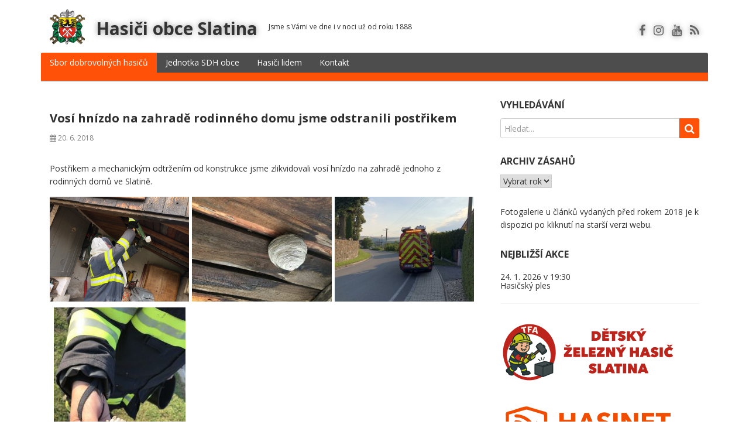

--- FILE ---
content_type: text/html; charset=UTF-8
request_url: https://hasici.obecslatina.cz/2018/06/vosi-hnizdo-na-zahrade-rodinneho-domu-jsme-odstranili-postrikem/
body_size: 20988
content:
<!DOCTYPE html>
<html lang="cs" id="kubio">
<head>
  <meta charset="UTF-8">
  <meta http-equiv="X-UA-Compatible" content="IE=edge">
  <meta name="viewport" content="width=device-width, initial-scale=1">

  <link rel="profile" href="http://gmpg.org/xfn/11">
  <link rel="pingback" href="https://hasici.obecslatina.cz/xmlrpc.php">

  <meta name='robots' content='index, follow, max-image-preview:large, max-snippet:-1, max-video-preview:-1' />

	<!-- This site is optimized with the Yoast SEO plugin v26.8 - https://yoast.com/product/yoast-seo-wordpress/ -->
	<title>Vosí hnízdo na zahradě rodinného domu jsme odstranili postřikem - Hasiči obce Slatina</title>
	<link rel="canonical" href="https://hasici.obecslatina.cz/2018/06/vosi-hnizdo-na-zahrade-rodinneho-domu-jsme-odstranili-postrikem/" />
	<meta property="og:locale" content="cs_CZ" />
	<meta property="og:type" content="article" />
	<meta property="og:title" content="Vosí hnízdo na zahradě rodinného domu jsme odstranili postřikem - Hasiči obce Slatina" />
	<meta property="og:description" content="Postřikem a mechanickým odtržením od konstrukce jsme zlikvidovali vosí hnízdo na zahradě jednoho z rodinných domů ve Slatině. FacebookTwitterEmailWhatsappPrint" />
	<meta property="og:url" content="https://hasici.obecslatina.cz/2018/06/vosi-hnizdo-na-zahrade-rodinneho-domu-jsme-odstranili-postrikem/" />
	<meta property="og:site_name" content="Hasiči obce Slatina" />
	<meta property="article:publisher" content="http://www.facebook.com/hasici.slatina" />
	<meta property="article:author" content="https://www.facebook.com/jkozak.cz" />
	<meta property="article:published_time" content="2018-06-20T17:16:00+00:00" />
	<meta property="article:modified_time" content="2018-09-21T08:56:18+00:00" />
	<meta property="og:image" content="https://hasici.obecslatina.cz/wp-content/uploads/2018_06_20_hmyz_01.jpg" />
	<meta property="og:image:width" content="1600" />
	<meta property="og:image:height" content="1200" />
	<meta property="og:image:type" content="image/jpeg" />
	<meta name="author" content="Jakub Kozák" />
	<meta name="twitter:card" content="summary_large_image" />
	<meta name="twitter:creator" content="@jkozakcz" />
	<meta name="twitter:label1" content="Napsal(a)" />
	<meta name="twitter:data1" content="Jakub Kozák" />
	<script type="application/ld+json" class="yoast-schema-graph">{"@context":"https://schema.org","@graph":[{"@type":"Article","@id":"https://hasici.obecslatina.cz/2018/06/vosi-hnizdo-na-zahrade-rodinneho-domu-jsme-odstranili-postrikem/#article","isPartOf":{"@id":"https://hasici.obecslatina.cz/2018/06/vosi-hnizdo-na-zahrade-rodinneho-domu-jsme-odstranili-postrikem/"},"author":{"name":"Jakub Kozák","@id":"https://hasici.obecslatina.cz/#/schema/person/fe2db33c767139344b9f09ebf95aab64"},"headline":"Vosí hnízdo na zahradě rodinného domu jsme odstranili postřikem","datePublished":"2018-06-20T17:16:00+00:00","dateModified":"2018-09-21T08:56:18+00:00","mainEntityOfPage":{"@id":"https://hasici.obecslatina.cz/2018/06/vosi-hnizdo-na-zahrade-rodinneho-domu-jsme-odstranili-postrikem/"},"wordCount":38,"publisher":{"@id":"https://hasici.obecslatina.cz/#organization"},"image":{"@id":"https://hasici.obecslatina.cz/2018/06/vosi-hnizdo-na-zahrade-rodinneho-domu-jsme-odstranili-postrikem/#primaryimage"},"thumbnailUrl":"https://hasici.obecslatina.cz/wp-content/uploads/2018_06_20_hmyz_01.jpg","keywords":["Foto"],"articleSection":["Zásahy a činnost JSDH"],"inLanguage":"cs"},{"@type":"WebPage","@id":"https://hasici.obecslatina.cz/2018/06/vosi-hnizdo-na-zahrade-rodinneho-domu-jsme-odstranili-postrikem/","url":"https://hasici.obecslatina.cz/2018/06/vosi-hnizdo-na-zahrade-rodinneho-domu-jsme-odstranili-postrikem/","name":"Vosí hnízdo na zahradě rodinného domu jsme odstranili postřikem - Hasiči obce Slatina","isPartOf":{"@id":"https://hasici.obecslatina.cz/#website"},"primaryImageOfPage":{"@id":"https://hasici.obecslatina.cz/2018/06/vosi-hnizdo-na-zahrade-rodinneho-domu-jsme-odstranili-postrikem/#primaryimage"},"image":{"@id":"https://hasici.obecslatina.cz/2018/06/vosi-hnizdo-na-zahrade-rodinneho-domu-jsme-odstranili-postrikem/#primaryimage"},"thumbnailUrl":"https://hasici.obecslatina.cz/wp-content/uploads/2018_06_20_hmyz_01.jpg","datePublished":"2018-06-20T17:16:00+00:00","dateModified":"2018-09-21T08:56:18+00:00","breadcrumb":{"@id":"https://hasici.obecslatina.cz/2018/06/vosi-hnizdo-na-zahrade-rodinneho-domu-jsme-odstranili-postrikem/#breadcrumb"},"inLanguage":"cs","potentialAction":[{"@type":"ReadAction","target":["https://hasici.obecslatina.cz/2018/06/vosi-hnizdo-na-zahrade-rodinneho-domu-jsme-odstranili-postrikem/"]}]},{"@type":"ImageObject","inLanguage":"cs","@id":"https://hasici.obecslatina.cz/2018/06/vosi-hnizdo-na-zahrade-rodinneho-domu-jsme-odstranili-postrikem/#primaryimage","url":"https://hasici.obecslatina.cz/wp-content/uploads/2018_06_20_hmyz_01.jpg","contentUrl":"https://hasici.obecslatina.cz/wp-content/uploads/2018_06_20_hmyz_01.jpg","width":1600,"height":1200},{"@type":"BreadcrumbList","@id":"https://hasici.obecslatina.cz/2018/06/vosi-hnizdo-na-zahrade-rodinneho-domu-jsme-odstranili-postrikem/#breadcrumb","itemListElement":[{"@type":"ListItem","position":1,"name":"Domů","item":"https://hasici.obecslatina.cz/"},{"@type":"ListItem","position":2,"name":"Vosí hnízdo na zahradě rodinného domu jsme odstranili postřikem"}]},{"@type":"WebSite","@id":"https://hasici.obecslatina.cz/#website","url":"https://hasici.obecslatina.cz/","name":"Hasiči obce Slatina","description":"Jsme s Vámi ve dne i v noci už od roku 1888","publisher":{"@id":"https://hasici.obecslatina.cz/#organization"},"potentialAction":[{"@type":"SearchAction","target":{"@type":"EntryPoint","urlTemplate":"https://hasici.obecslatina.cz/?s={search_term_string}"},"query-input":{"@type":"PropertyValueSpecification","valueRequired":true,"valueName":"search_term_string"}}],"inLanguage":"cs"},{"@type":"Organization","@id":"https://hasici.obecslatina.cz/#organization","name":"Hasiči Slatina","url":"https://hasici.obecslatina.cz/","logo":{"@type":"ImageObject","inLanguage":"cs","@id":"https://hasici.obecslatina.cz/#/schema/logo/image/","url":"https://hasici.obecslatina.cz/wp-content/uploads/2018/09/logo.jpg","contentUrl":"https://hasici.obecslatina.cz/wp-content/uploads/2018/09/logo.jpg","width":340,"height":156,"caption":"Hasiči Slatina"},"image":{"@id":"https://hasici.obecslatina.cz/#/schema/logo/image/"},"sameAs":["http://www.facebook.com/hasici.slatina","http://www.instagram.com/hasici.slatina","http://www.youtube.com/jsdhslatina"]},{"@type":"Person","@id":"https://hasici.obecslatina.cz/#/schema/person/fe2db33c767139344b9f09ebf95aab64","name":"Jakub Kozák","image":{"@type":"ImageObject","inLanguage":"cs","@id":"https://hasici.obecslatina.cz/#/schema/person/image/","url":"https://secure.gravatar.com/avatar/9c2f0ae2ade5e241ac719191c66d1bc3afa71c21d541faa089659e941d027b50?s=96&d=mm&r=g","contentUrl":"https://secure.gravatar.com/avatar/9c2f0ae2ade5e241ac719191c66d1bc3afa71c21d541faa089659e941d027b50?s=96&d=mm&r=g","caption":"Jakub Kozák"},"sameAs":["http://www.jkozak.cz","https://www.facebook.com/jkozak.cz","https://x.com/jkozakcz"]}]}</script>
	<!-- / Yoast SEO plugin. -->


<link rel='dns-prefetch' href='//ws.sharethis.com' />
<link rel='dns-prefetch' href='//fonts.googleapis.com' />
<link rel="alternate" type="application/rss+xml" title="Hasiči obce Slatina &raquo; RSS zdroj" href="https://hasici.obecslatina.cz/feed/" />
<link rel="alternate" type="application/rss+xml" title="Hasiči obce Slatina &raquo; RSS komentářů" href="https://hasici.obecslatina.cz/comments/feed/" />
<link rel="alternate" title="oEmbed (JSON)" type="application/json+oembed" href="https://hasici.obecslatina.cz/wp-json/oembed/1.0/embed?url=https%3A%2F%2Fhasici.obecslatina.cz%2F2018%2F06%2Fvosi-hnizdo-na-zahrade-rodinneho-domu-jsme-odstranili-postrikem%2F" />
<link rel="alternate" title="oEmbed (XML)" type="text/xml+oembed" href="https://hasici.obecslatina.cz/wp-json/oembed/1.0/embed?url=https%3A%2F%2Fhasici.obecslatina.cz%2F2018%2F06%2Fvosi-hnizdo-na-zahrade-rodinneho-domu-jsme-odstranili-postrikem%2F&#038;format=xml" />
					<script>
						(function(){
							var docEL = document.documentElement;
							var style = docEL.style;
							if (!("backgroundAttachment" in style)) return false;
							var oldValue = style.backgroundAttachment;
							style.backgroundAttachment = "fixed";
							var isSupported = (style.backgroundAttachment === "fixed");
							style.backgroundAttachment = oldValue;

							if(navigator.userAgent.toLowerCase().indexOf('mac') !== -1 && navigator.maxTouchPoints){
								isSupported = false;
							}

							if(!isSupported){
								console.warn('Kubio - Browser does not support attachment fix');
								document.documentElement.classList.add('kubio-attachment-fixed-support-fallback');
							}
						})()
					</script>

				<style id='wp-emoji-styles-inline-css' type='text/css'>

	img.wp-smiley, img.emoji {
		display: inline !important;
		border: none !important;
		box-shadow: none !important;
		height: 1em !important;
		width: 1em !important;
		margin: 0 0.07em !important;
		vertical-align: -0.1em !important;
		background: none !important;
		padding: 0 !important;
	}
/*# sourceURL=wp-emoji-styles-inline-css */
</style>
<style id='wp-block-library-inline-css' type='text/css'>
:root{--wp-block-synced-color:#7a00df;--wp-block-synced-color--rgb:122,0,223;--wp-bound-block-color:var(--wp-block-synced-color);--wp-editor-canvas-background:#ddd;--wp-admin-theme-color:#007cba;--wp-admin-theme-color--rgb:0,124,186;--wp-admin-theme-color-darker-10:#006ba1;--wp-admin-theme-color-darker-10--rgb:0,107,160.5;--wp-admin-theme-color-darker-20:#005a87;--wp-admin-theme-color-darker-20--rgb:0,90,135;--wp-admin-border-width-focus:2px}@media (min-resolution:192dpi){:root{--wp-admin-border-width-focus:1.5px}}.wp-element-button{cursor:pointer}:root .has-very-light-gray-background-color{background-color:#eee}:root .has-very-dark-gray-background-color{background-color:#313131}:root .has-very-light-gray-color{color:#eee}:root .has-very-dark-gray-color{color:#313131}:root .has-vivid-green-cyan-to-vivid-cyan-blue-gradient-background{background:linear-gradient(135deg,#00d084,#0693e3)}:root .has-purple-crush-gradient-background{background:linear-gradient(135deg,#34e2e4,#4721fb 50%,#ab1dfe)}:root .has-hazy-dawn-gradient-background{background:linear-gradient(135deg,#faaca8,#dad0ec)}:root .has-subdued-olive-gradient-background{background:linear-gradient(135deg,#fafae1,#67a671)}:root .has-atomic-cream-gradient-background{background:linear-gradient(135deg,#fdd79a,#004a59)}:root .has-nightshade-gradient-background{background:linear-gradient(135deg,#330968,#31cdcf)}:root .has-midnight-gradient-background{background:linear-gradient(135deg,#020381,#2874fc)}:root{--wp--preset--font-size--normal:16px;--wp--preset--font-size--huge:42px}.has-regular-font-size{font-size:1em}.has-larger-font-size{font-size:2.625em}.has-normal-font-size{font-size:var(--wp--preset--font-size--normal)}.has-huge-font-size{font-size:var(--wp--preset--font-size--huge)}.has-text-align-center{text-align:center}.has-text-align-left{text-align:left}.has-text-align-right{text-align:right}.has-fit-text{white-space:nowrap!important}#end-resizable-editor-section{display:none}.aligncenter{clear:both}.items-justified-left{justify-content:flex-start}.items-justified-center{justify-content:center}.items-justified-right{justify-content:flex-end}.items-justified-space-between{justify-content:space-between}.screen-reader-text{border:0;clip-path:inset(50%);height:1px;margin:-1px;overflow:hidden;padding:0;position:absolute;width:1px;word-wrap:normal!important}.screen-reader-text:focus{background-color:#ddd;clip-path:none;color:#444;display:block;font-size:1em;height:auto;left:5px;line-height:normal;padding:15px 23px 14px;text-decoration:none;top:5px;width:auto;z-index:100000}html :where(.has-border-color){border-style:solid}html :where([style*=border-top-color]){border-top-style:solid}html :where([style*=border-right-color]){border-right-style:solid}html :where([style*=border-bottom-color]){border-bottom-style:solid}html :where([style*=border-left-color]){border-left-style:solid}html :where([style*=border-width]){border-style:solid}html :where([style*=border-top-width]){border-top-style:solid}html :where([style*=border-right-width]){border-right-style:solid}html :where([style*=border-bottom-width]){border-bottom-style:solid}html :where([style*=border-left-width]){border-left-style:solid}html :where(img[class*=wp-image-]){height:auto;max-width:100%}:where(figure){margin:0 0 1em}html :where(.is-position-sticky){--wp-admin--admin-bar--position-offset:var(--wp-admin--admin-bar--height,0px)}@media screen and (max-width:600px){html :where(.is-position-sticky){--wp-admin--admin-bar--position-offset:0px}}

/*# sourceURL=wp-block-library-inline-css */
</style><style id='global-styles-inline-css' type='text/css'>
:root{--wp--preset--aspect-ratio--square: 1;--wp--preset--aspect-ratio--4-3: 4/3;--wp--preset--aspect-ratio--3-4: 3/4;--wp--preset--aspect-ratio--3-2: 3/2;--wp--preset--aspect-ratio--2-3: 2/3;--wp--preset--aspect-ratio--16-9: 16/9;--wp--preset--aspect-ratio--9-16: 9/16;--wp--preset--color--black: #000000;--wp--preset--color--cyan-bluish-gray: #abb8c3;--wp--preset--color--white: #ffffff;--wp--preset--color--pale-pink: #f78da7;--wp--preset--color--vivid-red: #cf2e2e;--wp--preset--color--luminous-vivid-orange: #ff6900;--wp--preset--color--luminous-vivid-amber: #fcb900;--wp--preset--color--light-green-cyan: #7bdcb5;--wp--preset--color--vivid-green-cyan: #00d084;--wp--preset--color--pale-cyan-blue: #8ed1fc;--wp--preset--color--vivid-cyan-blue: #0693e3;--wp--preset--color--vivid-purple: #9b51e0;--wp--preset--color--kubio-color-1: rgba(var(--kubio-color-1), 1);--wp--preset--color--kubio-color-2: rgba(var(--kubio-color-2), 1);--wp--preset--color--kubio-color-3: rgba(var(--kubio-color-3), 1);--wp--preset--color--kubio-color-4: rgba(var(--kubio-color-4), 1);--wp--preset--color--kubio-color-5: rgba(var(--kubio-color-5), 1);--wp--preset--color--kubio-color-6: rgba(var(--kubio-color-6), 1);--wp--preset--gradient--vivid-cyan-blue-to-vivid-purple: linear-gradient(135deg,rgb(6,147,227) 0%,rgb(155,81,224) 100%);--wp--preset--gradient--light-green-cyan-to-vivid-green-cyan: linear-gradient(135deg,rgb(122,220,180) 0%,rgb(0,208,130) 100%);--wp--preset--gradient--luminous-vivid-amber-to-luminous-vivid-orange: linear-gradient(135deg,rgb(252,185,0) 0%,rgb(255,105,0) 100%);--wp--preset--gradient--luminous-vivid-orange-to-vivid-red: linear-gradient(135deg,rgb(255,105,0) 0%,rgb(207,46,46) 100%);--wp--preset--gradient--very-light-gray-to-cyan-bluish-gray: linear-gradient(135deg,rgb(238,238,238) 0%,rgb(169,184,195) 100%);--wp--preset--gradient--cool-to-warm-spectrum: linear-gradient(135deg,rgb(74,234,220) 0%,rgb(151,120,209) 20%,rgb(207,42,186) 40%,rgb(238,44,130) 60%,rgb(251,105,98) 80%,rgb(254,248,76) 100%);--wp--preset--gradient--blush-light-purple: linear-gradient(135deg,rgb(255,206,236) 0%,rgb(152,150,240) 100%);--wp--preset--gradient--blush-bordeaux: linear-gradient(135deg,rgb(254,205,165) 0%,rgb(254,45,45) 50%,rgb(107,0,62) 100%);--wp--preset--gradient--luminous-dusk: linear-gradient(135deg,rgb(255,203,112) 0%,rgb(199,81,192) 50%,rgb(65,88,208) 100%);--wp--preset--gradient--pale-ocean: linear-gradient(135deg,rgb(255,245,203) 0%,rgb(182,227,212) 50%,rgb(51,167,181) 100%);--wp--preset--gradient--electric-grass: linear-gradient(135deg,rgb(202,248,128) 0%,rgb(113,206,126) 100%);--wp--preset--gradient--midnight: linear-gradient(135deg,rgb(2,3,129) 0%,rgb(40,116,252) 100%);--wp--preset--font-size--small: 13px;--wp--preset--font-size--medium: 20px;--wp--preset--font-size--large: 36px;--wp--preset--font-size--x-large: 42px;--wp--preset--spacing--20: 0.44rem;--wp--preset--spacing--30: 0.67rem;--wp--preset--spacing--40: 1rem;--wp--preset--spacing--50: 1.5rem;--wp--preset--spacing--60: 2.25rem;--wp--preset--spacing--70: 3.38rem;--wp--preset--spacing--80: 5.06rem;--wp--preset--shadow--natural: 6px 6px 9px rgba(0, 0, 0, 0.2);--wp--preset--shadow--deep: 12px 12px 50px rgba(0, 0, 0, 0.4);--wp--preset--shadow--sharp: 6px 6px 0px rgba(0, 0, 0, 0.2);--wp--preset--shadow--outlined: 6px 6px 0px -3px rgb(255, 255, 255), 6px 6px rgb(0, 0, 0);--wp--preset--shadow--crisp: 6px 6px 0px rgb(0, 0, 0);}:where(.is-layout-flex){gap: 0.5em;}:where(.is-layout-grid){gap: 0.5em;}body .is-layout-flex{display: flex;}.is-layout-flex{flex-wrap: wrap;align-items: center;}.is-layout-flex > :is(*, div){margin: 0;}body .is-layout-grid{display: grid;}.is-layout-grid > :is(*, div){margin: 0;}:where(.wp-block-columns.is-layout-flex){gap: 2em;}:where(.wp-block-columns.is-layout-grid){gap: 2em;}:where(.wp-block-post-template.is-layout-flex){gap: 1.25em;}:where(.wp-block-post-template.is-layout-grid){gap: 1.25em;}.has-black-color{color: var(--wp--preset--color--black) !important;}.has-cyan-bluish-gray-color{color: var(--wp--preset--color--cyan-bluish-gray) !important;}.has-white-color{color: var(--wp--preset--color--white) !important;}.has-pale-pink-color{color: var(--wp--preset--color--pale-pink) !important;}.has-vivid-red-color{color: var(--wp--preset--color--vivid-red) !important;}.has-luminous-vivid-orange-color{color: var(--wp--preset--color--luminous-vivid-orange) !important;}.has-luminous-vivid-amber-color{color: var(--wp--preset--color--luminous-vivid-amber) !important;}.has-light-green-cyan-color{color: var(--wp--preset--color--light-green-cyan) !important;}.has-vivid-green-cyan-color{color: var(--wp--preset--color--vivid-green-cyan) !important;}.has-pale-cyan-blue-color{color: var(--wp--preset--color--pale-cyan-blue) !important;}.has-vivid-cyan-blue-color{color: var(--wp--preset--color--vivid-cyan-blue) !important;}.has-vivid-purple-color{color: var(--wp--preset--color--vivid-purple) !important;}.has-kubio-color-1-color{color: var(--wp--preset--color--kubio-color-1) !important;}.has-kubio-color-2-color{color: var(--wp--preset--color--kubio-color-2) !important;}.has-kubio-color-3-color{color: var(--wp--preset--color--kubio-color-3) !important;}.has-kubio-color-4-color{color: var(--wp--preset--color--kubio-color-4) !important;}.has-kubio-color-5-color{color: var(--wp--preset--color--kubio-color-5) !important;}.has-kubio-color-6-color{color: var(--wp--preset--color--kubio-color-6) !important;}.has-black-background-color{background-color: var(--wp--preset--color--black) !important;}.has-cyan-bluish-gray-background-color{background-color: var(--wp--preset--color--cyan-bluish-gray) !important;}.has-white-background-color{background-color: var(--wp--preset--color--white) !important;}.has-pale-pink-background-color{background-color: var(--wp--preset--color--pale-pink) !important;}.has-vivid-red-background-color{background-color: var(--wp--preset--color--vivid-red) !important;}.has-luminous-vivid-orange-background-color{background-color: var(--wp--preset--color--luminous-vivid-orange) !important;}.has-luminous-vivid-amber-background-color{background-color: var(--wp--preset--color--luminous-vivid-amber) !important;}.has-light-green-cyan-background-color{background-color: var(--wp--preset--color--light-green-cyan) !important;}.has-vivid-green-cyan-background-color{background-color: var(--wp--preset--color--vivid-green-cyan) !important;}.has-pale-cyan-blue-background-color{background-color: var(--wp--preset--color--pale-cyan-blue) !important;}.has-vivid-cyan-blue-background-color{background-color: var(--wp--preset--color--vivid-cyan-blue) !important;}.has-vivid-purple-background-color{background-color: var(--wp--preset--color--vivid-purple) !important;}.has-kubio-color-1-background-color{background-color: var(--wp--preset--color--kubio-color-1) !important;}.has-kubio-color-2-background-color{background-color: var(--wp--preset--color--kubio-color-2) !important;}.has-kubio-color-3-background-color{background-color: var(--wp--preset--color--kubio-color-3) !important;}.has-kubio-color-4-background-color{background-color: var(--wp--preset--color--kubio-color-4) !important;}.has-kubio-color-5-background-color{background-color: var(--wp--preset--color--kubio-color-5) !important;}.has-kubio-color-6-background-color{background-color: var(--wp--preset--color--kubio-color-6) !important;}.has-black-border-color{border-color: var(--wp--preset--color--black) !important;}.has-cyan-bluish-gray-border-color{border-color: var(--wp--preset--color--cyan-bluish-gray) !important;}.has-white-border-color{border-color: var(--wp--preset--color--white) !important;}.has-pale-pink-border-color{border-color: var(--wp--preset--color--pale-pink) !important;}.has-vivid-red-border-color{border-color: var(--wp--preset--color--vivid-red) !important;}.has-luminous-vivid-orange-border-color{border-color: var(--wp--preset--color--luminous-vivid-orange) !important;}.has-luminous-vivid-amber-border-color{border-color: var(--wp--preset--color--luminous-vivid-amber) !important;}.has-light-green-cyan-border-color{border-color: var(--wp--preset--color--light-green-cyan) !important;}.has-vivid-green-cyan-border-color{border-color: var(--wp--preset--color--vivid-green-cyan) !important;}.has-pale-cyan-blue-border-color{border-color: var(--wp--preset--color--pale-cyan-blue) !important;}.has-vivid-cyan-blue-border-color{border-color: var(--wp--preset--color--vivid-cyan-blue) !important;}.has-vivid-purple-border-color{border-color: var(--wp--preset--color--vivid-purple) !important;}.has-kubio-color-1-border-color{border-color: var(--wp--preset--color--kubio-color-1) !important;}.has-kubio-color-2-border-color{border-color: var(--wp--preset--color--kubio-color-2) !important;}.has-kubio-color-3-border-color{border-color: var(--wp--preset--color--kubio-color-3) !important;}.has-kubio-color-4-border-color{border-color: var(--wp--preset--color--kubio-color-4) !important;}.has-kubio-color-5-border-color{border-color: var(--wp--preset--color--kubio-color-5) !important;}.has-kubio-color-6-border-color{border-color: var(--wp--preset--color--kubio-color-6) !important;}.has-vivid-cyan-blue-to-vivid-purple-gradient-background{background: var(--wp--preset--gradient--vivid-cyan-blue-to-vivid-purple) !important;}.has-light-green-cyan-to-vivid-green-cyan-gradient-background{background: var(--wp--preset--gradient--light-green-cyan-to-vivid-green-cyan) !important;}.has-luminous-vivid-amber-to-luminous-vivid-orange-gradient-background{background: var(--wp--preset--gradient--luminous-vivid-amber-to-luminous-vivid-orange) !important;}.has-luminous-vivid-orange-to-vivid-red-gradient-background{background: var(--wp--preset--gradient--luminous-vivid-orange-to-vivid-red) !important;}.has-very-light-gray-to-cyan-bluish-gray-gradient-background{background: var(--wp--preset--gradient--very-light-gray-to-cyan-bluish-gray) !important;}.has-cool-to-warm-spectrum-gradient-background{background: var(--wp--preset--gradient--cool-to-warm-spectrum) !important;}.has-blush-light-purple-gradient-background{background: var(--wp--preset--gradient--blush-light-purple) !important;}.has-blush-bordeaux-gradient-background{background: var(--wp--preset--gradient--blush-bordeaux) !important;}.has-luminous-dusk-gradient-background{background: var(--wp--preset--gradient--luminous-dusk) !important;}.has-pale-ocean-gradient-background{background: var(--wp--preset--gradient--pale-ocean) !important;}.has-electric-grass-gradient-background{background: var(--wp--preset--gradient--electric-grass) !important;}.has-midnight-gradient-background{background: var(--wp--preset--gradient--midnight) !important;}.has-small-font-size{font-size: var(--wp--preset--font-size--small) !important;}.has-medium-font-size{font-size: var(--wp--preset--font-size--medium) !important;}.has-large-font-size{font-size: var(--wp--preset--font-size--large) !important;}.has-x-large-font-size{font-size: var(--wp--preset--font-size--x-large) !important;}
/*# sourceURL=global-styles-inline-css */
</style>

<style id='classic-theme-styles-inline-css' type='text/css'>
/*! This file is auto-generated */
.wp-block-button__link{color:#fff;background-color:#32373c;border-radius:9999px;box-shadow:none;text-decoration:none;padding:calc(.667em + 2px) calc(1.333em + 2px);font-size:1.125em}.wp-block-file__button{background:#32373c;color:#fff;text-decoration:none}
/*# sourceURL=/wp-includes/css/classic-themes.min.css */
</style>
<link rel='stylesheet' id='da-frontend-css' href='https://hasici.obecslatina.cz/wp-content/plugins/download-attachments/css/frontend.css?ver=1.3.2' type='text/css' media='all' />
<link rel='stylesheet' id='responsive-lightbox-swipebox-css' href='https://hasici.obecslatina.cz/wp-content/plugins/responsive-lightbox/assets/swipebox/swipebox.min.css?ver=1.5.2' type='text/css' media='all' />
<link rel='stylesheet' id='wpsw_social-icons-css' href='https://hasici.obecslatina.cz/wp-content/plugins/wp-social-widget/assets/css/social-icons.css?ver=2.3.1' type='text/css' media='all' />
<link rel='stylesheet' id='wpsw_social-css-css' href='https://hasici.obecslatina.cz/wp-content/plugins/wp-social-widget/assets/css/social-style.css?ver=2.3.1' type='text/css' media='all' />
<link async rel="preload" as="style" onload="this.onload=null;this.rel='stylesheet'" id='kubio-google-fonts-css' href='https://fonts.googleapis.com/css?family=Open+Sans%3A300%2C300italic%2C400%2C400italic%2C600%2C600italic%2C700%2C700italic%2C800%2C800italic%7CMulish%3A400%7CRoboto%3A100%2C100italic%2C300%2C300italic%2C400%2C400italic%2C500%2C500italic%2C700%2C700italic%2C900%2C900italic%7CCarter+One%3A400%7CPoppins%3A300%2C400%2C400italic%2C500%2C600%2C700%2C700italic&#038;display=swap' type='text/css' media='all' />
<noscript><link async rel='stylesheet' href='https://fonts.googleapis.com/css?family=Open+Sans%3A300%2C300italic%2C400%2C400italic%2C600%2C600italic%2C700%2C700italic%2C800%2C800italic%7CMulish%3A400%7CRoboto%3A100%2C100italic%2C300%2C300italic%2C400%2C400italic%2C500%2C500italic%2C700%2C700italic%2C900%2C900italic%7CCarter+One%3A400%7CPoppins%3A300%2C400%2C400italic%2C500%2C600%2C700%2C700italic&#038;display=swap' media='all'></noscript><link rel='stylesheet' id='kubio-block-library-css' href='https://hasici.obecslatina.cz/wp-content/plugins/kubio/build/block-library/style.css?ver=1767041629' type='text/css' media='all' />
<style id='kubio-block-library-inline-css' type='text/css'>
.kubio-shape-circles{background-image:url('https://hasici.obecslatina.cz/wp-content/plugins/kubio/lib/shapes/header-shapes/circles.png')}.kubio-shape-10degree-stripes{background-image:url('https://hasici.obecslatina.cz/wp-content/plugins/kubio/lib/shapes/header-shapes/10degree-stripes.png')}.kubio-shape-rounded-squares-blue{background-image:url('https://hasici.obecslatina.cz/wp-content/plugins/kubio/lib/shapes/header-shapes/rounded-squares-blue.png')}.kubio-shape-many-rounded-squares-blue{background-image:url('https://hasici.obecslatina.cz/wp-content/plugins/kubio/lib/shapes/header-shapes/many-rounded-squares-blue.png')}.kubio-shape-two-circles{background-image:url('https://hasici.obecslatina.cz/wp-content/plugins/kubio/lib/shapes/header-shapes/two-circles.png')}.kubio-shape-circles-2{background-image:url('https://hasici.obecslatina.cz/wp-content/plugins/kubio/lib/shapes/header-shapes/circles-2.png')}.kubio-shape-circles-3{background-image:url('https://hasici.obecslatina.cz/wp-content/plugins/kubio/lib/shapes/header-shapes/circles-3.png')}.kubio-shape-circles-gradient{background-image:url('https://hasici.obecslatina.cz/wp-content/plugins/kubio/lib/shapes/header-shapes/circles-gradient.png')}.kubio-shape-circles-white-gradient{background-image:url('https://hasici.obecslatina.cz/wp-content/plugins/kubio/lib/shapes/header-shapes/circles-white-gradient.png')}.kubio-shape-waves{background-image:url('https://hasici.obecslatina.cz/wp-content/plugins/kubio/lib/shapes/header-shapes/waves.png')}.kubio-shape-waves-inverted{background-image:url('https://hasici.obecslatina.cz/wp-content/plugins/kubio/lib/shapes/header-shapes/waves-inverted.png')}.kubio-shape-dots{background-image:url('https://hasici.obecslatina.cz/wp-content/plugins/kubio/lib/shapes/header-shapes/dots.png')}.kubio-shape-left-tilted-lines{background-image:url('https://hasici.obecslatina.cz/wp-content/plugins/kubio/lib/shapes/header-shapes/left-tilted-lines.png')}.kubio-shape-right-tilted-lines{background-image:url('https://hasici.obecslatina.cz/wp-content/plugins/kubio/lib/shapes/header-shapes/right-tilted-lines.png')}.kubio-shape-right-tilted-strips{background-image:url('https://hasici.obecslatina.cz/wp-content/plugins/kubio/lib/shapes/header-shapes/right-tilted-strips.png')}.kubio-shape-doodle{background-image:url('https://hasici.obecslatina.cz/wp-content/plugins/kubio/lib/shapes/header-shapes/doodle.png')}.kubio-shape-falling-stars{background-image:url('https://hasici.obecslatina.cz/wp-content/plugins/kubio/lib/shapes/header-shapes/falling-stars.png')}.kubio-shape-grain{background-image:url('https://hasici.obecslatina.cz/wp-content/plugins/kubio/lib/shapes/header-shapes/grain.png')}.kubio-shape-poly1{background-image:url('https://hasici.obecslatina.cz/wp-content/plugins/kubio/lib/shapes/header-shapes/poly1.png')}.kubio-shape-poly2{background-image:url('https://hasici.obecslatina.cz/wp-content/plugins/kubio/lib/shapes/header-shapes/poly2.png')}.kubio-shape-wavy-lines{background-image:url('https://hasici.obecslatina.cz/wp-content/plugins/kubio/lib/shapes/header-shapes/wavy-lines.png')}

:root { --kubio-color-1:3,169,244;--kubio-color-2:140,35,159;--kubio-color-3:76,175,80;--kubio-color-4:251,192,45;--kubio-color-5:255,255,255;--kubio-color-6:30,30,32;--kubio-color-1-variant-1:165,219,243;--kubio-color-1-variant-2:84,194,243;--kubio-color-1-variant-3:3,169,244;--kubio-color-1-variant-4:1,110,158;--kubio-color-1-variant-5:1,51,73;--kubio-color-2-variant-1:156,140,158;--kubio-color-2-variant-2:214,53,243;--kubio-color-2-variant-3:148,88,158;--kubio-color-2-variant-4:140,35,159;--kubio-color-2-variant-5:65,16,73;--kubio-color-3-variant-1:134,174,135;--kubio-color-3-variant-2:76,175,80;--kubio-color-3-variant-3:17,174,24;--kubio-color-3-variant-4:39,89,41;--kubio-color-3-variant-5:2,4,2;--kubio-color-4-variant-1:250,239,212;--kubio-color-4-variant-2:250,215,128;--kubio-color-4-variant-3:251,192,45;--kubio-color-4-variant-4:165,126,29;--kubio-color-4-variant-5:80,61,14;--kubio-color-5-variant-1:255,255,255;--kubio-color-5-variant-2:204,204,204;--kubio-color-5-variant-3:153,153,153;--kubio-color-5-variant-4:101,101,101;--kubio-color-5-variant-5:50,50,50;--kubio-color-6-variant-1:189,189,201;--kubio-color-6-variant-2:109,109,116;--kubio-color-6-variant-3:30,30,32;--kubio-color-6-variant-4:19,19,31;--kubio-color-6-variant-5:8,8,31 } .has-kubio-color-1-color{color:rgb(var(--kubio-color-1))} .has-kubio-color-1-background-color{background-color:rgb(var(--kubio-color-1))} [data-kubio] .has-kubio-color-1-color{color:rgb(var(--kubio-color-1))} [data-kubio] .has-kubio-color-1-background-color{background-color:rgb(var(--kubio-color-1))} .has-kubio-color-2-color{color:rgb(var(--kubio-color-2))} .has-kubio-color-2-background-color{background-color:rgb(var(--kubio-color-2))} [data-kubio] .has-kubio-color-2-color{color:rgb(var(--kubio-color-2))} [data-kubio] .has-kubio-color-2-background-color{background-color:rgb(var(--kubio-color-2))} .has-kubio-color-3-color{color:rgb(var(--kubio-color-3))} .has-kubio-color-3-background-color{background-color:rgb(var(--kubio-color-3))} [data-kubio] .has-kubio-color-3-color{color:rgb(var(--kubio-color-3))} [data-kubio] .has-kubio-color-3-background-color{background-color:rgb(var(--kubio-color-3))} .has-kubio-color-4-color{color:rgb(var(--kubio-color-4))} .has-kubio-color-4-background-color{background-color:rgb(var(--kubio-color-4))} [data-kubio] .has-kubio-color-4-color{color:rgb(var(--kubio-color-4))} [data-kubio] .has-kubio-color-4-background-color{background-color:rgb(var(--kubio-color-4))} .has-kubio-color-5-color{color:rgb(var(--kubio-color-5))} .has-kubio-color-5-background-color{background-color:rgb(var(--kubio-color-5))} [data-kubio] .has-kubio-color-5-color{color:rgb(var(--kubio-color-5))} [data-kubio] .has-kubio-color-5-background-color{background-color:rgb(var(--kubio-color-5))} .has-kubio-color-6-color{color:rgb(var(--kubio-color-6))} .has-kubio-color-6-background-color{background-color:rgb(var(--kubio-color-6))} [data-kubio] .has-kubio-color-6-color{color:rgb(var(--kubio-color-6))} [data-kubio] .has-kubio-color-6-background-color{background-color:rgb(var(--kubio-color-6))}



.h-y-container > *:not(:last-child),.h-x-container-inner > *{margin-bottom:20px;}.h-x-container-inner,.h-column__content > .h-x-container > *:last-child,.h-y-container > .kubio-block-inserter{margin-bottom:-20px;}.h-x-container-inner{margin-left:-10px;margin-right:-10px;}.h-x-container-inner > *{padding-left:10px;padding-right:10px;}[data-kubio] a:not([class*=wp-block-button]),.with-kubio-global-style a:not([class*=wp-block-button]),a:not([class*=wp-block-button])[data-kubio],.wp-block-woocommerce-mini-cart-contents a:not([class*=wp-block-button]){font-family:Poppins,Helvetica, Arial, Sans-Serif, serif;font-weight:600;font-size:1em;line-height:1.5;text-decoration:none;color:rgba(var(--kubio-color-1),1);}[data-kubio] a:not([class*=wp-block-button]):hover,.with-kubio-global-style a:not([class*=wp-block-button]):hover,a:not([class*=wp-block-button])[data-kubio]:hover,.wp-block-woocommerce-mini-cart-contents a:not([class*=wp-block-button]):hover{color:rgba(var(--kubio-color-1-variant-4),1);}[data-kubio] h1,.with-kubio-global-style h1,h1[data-kubio],.wp-block-woocommerce-mini-cart-contents h1{font-family:Poppins,Helvetica, Arial, Sans-Serif, serif;font-weight:700;font-size:4em;line-height:1.26;text-transform:none;color:rgba(var(--kubio-color-6),1);}[data-kubio] h2,.with-kubio-global-style h2,h2[data-kubio],.wp-block-woocommerce-mini-cart-contents h2{font-family:Poppins,Helvetica, Arial, Sans-Serif, serif;font-weight:700;font-size:3em;line-height:1.143;text-transform:none;color:rgba(var(--kubio-color-6),1);}[data-kubio] h3,.with-kubio-global-style h3,h3[data-kubio],.wp-block-woocommerce-mini-cart-contents h3{font-family:Poppins,Helvetica, Arial, Sans-Serif, serif;font-weight:700;font-size:2em;line-height:1.25;text-transform:none;color:rgba(var(--kubio-color-6),1);}[data-kubio] h4,.with-kubio-global-style h4,h4[data-kubio],.wp-block-woocommerce-mini-cart-contents h4{font-family:Poppins,Helvetica, Arial, Sans-Serif, serif;font-weight:500;font-size:1.25em;line-height:1.6;text-transform:none;color:rgba(var(--kubio-color-6),1);}[data-kubio] h5,.with-kubio-global-style h5,h5[data-kubio],.wp-block-woocommerce-mini-cart-contents h5{font-family:Poppins,Helvetica, Arial, Sans-Serif, serif;font-weight:400;font-size:1.125em;line-height:1.55;text-transform:none;color:#000000;}[data-kubio] h6,.with-kubio-global-style h6,h6[data-kubio],.wp-block-woocommerce-mini-cart-contents h6{font-family:Poppins,Helvetica, Arial, Sans-Serif, serif;font-weight:400;font-size:0.8em;line-height:1.6;letter-spacing:1px;text-transform:uppercase;color:rgba(var(--kubio-color-6),1);}[data-kubio],.with-kubio-global-style,[data-kubio] p,.with-kubio-global-style p,p[data-kubio],.wp-block-woocommerce-mini-cart-contents{font-family:Poppins,Helvetica, Arial, Sans-Serif, serif;font-weight:400;font-size:15px;line-height:1.6;text-transform:none;color:rgba(var(--kubio-color-6-variant-4),1);}[data-kubio] .h-lead,.with-kubio-global-style .h-lead,.h-lead[data-kubio]{font-family:Poppins,Helvetica, Arial, Sans-Serif, serif;font-weight:500;font-size:1.2em;line-height:1.5;text-transform:none;color:rgba(var(--kubio-color-6-variant-4),1);}div.h-section-global-spacing{padding-top:90px;padding-bottom:90px;}.h-global-transition,.h-global-transition-all,.h-global-transition-all *{transition-duration:1s;}[data-kubio] input[type='color'],[data-kubio] input[type='date'],[data-kubio] input[type='datetime'],[data-kubio] input[type='datetime-local'],[data-kubio] input[type='email'],[data-kubio] input[type='month'],[data-kubio] input[type='number'],[data-kubio] input[type='password'],[data-kubio] input[type='search'],[data-kubio] input[type='tel'],[data-kubio] input[type='text'],[data-kubio] input[type='url'],[data-kubio] input[type='week'],[data-kubio] input[type='time'],[data-kubio] input:not([type]),[data-kubio] textarea,[data-kubio] select{font-family:Poppins,Helvetica, Arial, Sans-Serif, serif;font-weight:400;font-size:16px;line-height:1.6;text-transform:none;background-color:rgba(var(--kubio-color-5),1);border-top-color:rgba(var(--kubio-color-5-variant-2),1);border-top-width:1px;border-top-style:solid;border-right-color:rgba(var(--kubio-color-5-variant-2),1);border-right-width:1px;border-right-style:solid;border-bottom-color:rgba(var(--kubio-color-5-variant-2),1);border-bottom-width:1px;border-bottom-style:solid;border-left-color:rgba(var(--kubio-color-5-variant-2),1);border-left-width:1px;border-left-style:solid;border-top-left-radius:4px;border-top-right-radius:4px;border-bottom-left-radius:4px;border-bottom-right-radius:4px;padding-top:4px;padding-bottom:4px;padding-left:10px;padding-right:10px;margin-bottom:10px;}[data-kubio] input[type='color']:hover,[data-kubio] input[type='date']:hover,[data-kubio] input[type='datetime']:hover,[data-kubio] input[type='datetime-local']:hover,[data-kubio] input[type='email']:hover,[data-kubio] input[type='month']:hover,[data-kubio] input[type='number']:hover,[data-kubio] input[type='password']:hover,[data-kubio] input[type='search']:hover,[data-kubio] input[type='tel']:hover,[data-kubio] input[type='text']:hover,[data-kubio] input[type='url']:hover,[data-kubio] input[type='week']:hover,[data-kubio] input[type='time']:hover,[data-kubio] input:not([type]):hover,[data-kubio] textarea:hover,[data-kubio] select:hover{color:rgba(var(--kubio-color-6),1);border-top-color:rgba(var(--kubio-color-6-variant-1),1);border-right-color:rgba(var(--kubio-color-6-variant-1),1);border-bottom-color:rgba(var(--kubio-color-6-variant-1),1);border-left-color:rgba(var(--kubio-color-6-variant-1),1);}[data-kubio] input[type='color']:focus,[data-kubio] input[type='date']:focus,[data-kubio] input[type='datetime']:focus,[data-kubio] input[type='datetime-local']:focus,[data-kubio] input[type='email']:focus,[data-kubio] input[type='month']:focus,[data-kubio] input[type='number']:focus,[data-kubio] input[type='password']:focus,[data-kubio] input[type='search']:focus,[data-kubio] input[type='tel']:focus,[data-kubio] input[type='text']:focus,[data-kubio] input[type='url']:focus,[data-kubio] input[type='week']:focus,[data-kubio] input[type='time']:focus,[data-kubio] input:not([type]):focus,[data-kubio] textarea:focus,[data-kubio] select:focus{color:rgba(var(--kubio-color-6),1);border-top-color:rgba(var(--kubio-color-1),1);border-right-color:rgba(var(--kubio-color-1),1);border-bottom-color:rgba(var(--kubio-color-1),1);border-left-color:rgba(var(--kubio-color-1),1);}[data-kubio] input[type='button'],[data-kubio] button:where(:not(.wp-block-accordion-heading__toggle):not(.wp-block-navigation-submenu__toggle):not(.wc-block-mini-cart__button):not(.wp-block-woocommerce-accordion-header .accordion-item__toggle)){background-color:rgba(var(--kubio-color-1),1);border-top-color:rgba(var(--kubio-color-1),1);border-top-width:2px;border-top-style:solid;border-right-color:rgba(var(--kubio-color-1),1);border-right-width:2px;border-right-style:solid;border-bottom-color:rgba(var(--kubio-color-1),1);border-bottom-width:2px;border-bottom-style:solid;border-left-color:rgba(var(--kubio-color-1),1);border-left-width:2px;border-left-style:solid;border-top-left-radius:4px;border-top-right-radius:4px;border-bottom-left-radius:4px;border-bottom-right-radius:4px;color:rgba(var(--kubio-color-5),1);padding-top:8px;padding-bottom:8px;padding-left:25px;padding-right:24px;}[data-kubio] input[type='button']:hover,[data-kubio] button:where(:not(.wp-block-accordion-heading__toggle):not(.wp-block-navigation-submenu__toggle):not(.wc-block-mini-cart__button):not(.wp-block-woocommerce-accordion-header .accordion-item__toggle)):hover{background-color:rgba(var(--kubio-color-1-variant-4),1);border-top-color:rgba(var(--kubio-color-1-variant-4),1);border-right-color:rgba(var(--kubio-color-1-variant-4),1);border-bottom-color:rgba(var(--kubio-color-1-variant-4),1);border-left-color:rgba(var(--kubio-color-1-variant-4),1);}[data-kubio] input[type='button']:disabled,[data-kubio] button:where(:not(.wp-block-accordion-heading__toggle):not(.wp-block-navigation-submenu__toggle):not(.wc-block-mini-cart__button):not(.wp-block-woocommerce-accordion-header .accordion-item__toggle)):disabled,[data-kubio] input[type='button'][disabled],[data-kubio] button:where(:not(.wp-block-accordion-heading__toggle):not(.wp-block-navigation-submenu__toggle):not(.wc-block-mini-cart__button):not(.wp-block-woocommerce-accordion-header .accordion-item__toggle))[disabled]{background-color:rgba(var(--kubio-color-5-variant-2),1);border-top-color:rgba(var(--kubio-color-5-variant-2),1);border-right-color:rgba(var(--kubio-color-5-variant-2),1);border-bottom-color:rgba(var(--kubio-color-5-variant-2),1);border-left-color:rgba(var(--kubio-color-5-variant-2),1);color:rgba(var(--kubio-color-5-variant-3),1);}[data-kubio] input[type='submit'],[data-kubio] button[type='submit']{border-top-color:rgba(var(--kubio-color-1),1);border-top-width:2px;border-top-style:solid;border-right-color:rgba(var(--kubio-color-1),1);border-right-width:2px;border-right-style:solid;border-bottom-color:rgba(var(--kubio-color-1),1);border-bottom-width:2px;border-bottom-style:solid;border-left-color:rgba(var(--kubio-color-1),1);border-left-width:2px;border-left-style:solid;border-top-left-radius:4px;border-top-right-radius:4px;border-bottom-left-radius:4px;border-bottom-right-radius:4px;color:rgba(var(--kubio-color-5),1);padding-top:8px;padding-bottom:8px;padding-left:25px;padding-right:24px;background-color:rgba(var(--kubio-color-1),1);}[data-kubio] input[type='submit']:hover,[data-kubio] button[type='submit']:hover{border-top-color:rgba(var(--kubio-color-1-variant-4),1);border-right-color:rgba(var(--kubio-color-1-variant-4),1);border-bottom-color:rgba(var(--kubio-color-1-variant-4),1);border-left-color:rgba(var(--kubio-color-1-variant-4),1);background-color:rgba(var(--kubio-color-1-variant-4),1);}[data-kubio] input[type='submit']:disabled,[data-kubio] input[type='submit'][disabled],[data-kubio] button[type='submit']:disabled,[data-kubio] button[type='submit'][disabled]{border-top-color:rgba(var(--kubio-color-5-variant-2),1);border-right-color:rgba(var(--kubio-color-5-variant-2),1);border-bottom-color:rgba(var(--kubio-color-5-variant-2),1);border-left-color:rgba(var(--kubio-color-5-variant-2),1);color:rgba(var(--kubio-color-5-variant-3),1);background-color:rgba(var(--kubio-color-5-variant-2),1);}[data-kubio] input[type='reset'],[data-kubio] button[type='reset']{background-color:rgba(var(--kubio-color-1-variant-1),1);border-top-color:rgba(var(--kubio-color-1-variant-1),1);border-top-width:2px;border-top-style:solid;border-right-color:rgba(var(--kubio-color-1-variant-1),1);border-right-width:2px;border-right-style:solid;border-bottom-color:rgba(var(--kubio-color-1-variant-1),1);border-bottom-width:2px;border-bottom-style:solid;border-left-color:rgba(var(--kubio-color-1-variant-1),1);border-left-width:2px;border-left-style:solid;border-top-left-radius:4px;border-top-right-radius:4px;border-bottom-left-radius:4px;border-bottom-right-radius:4px;color:rgba(var(--kubio-color-6-variant-2),1);padding-top:8px;padding-bottom:8px;padding-left:25px;padding-right:24px;}[data-kubio] input[type='reset']:hover,[data-kubio] button[type='reset']:hover{background-color:rgba(var(--kubio-color-1-variant-2),1);border-top-color:rgba(var(--kubio-color-1-variant-2),1);border-right-color:rgba(var(--kubio-color-1-variant-2),1);border-bottom-color:rgba(var(--kubio-color-1-variant-2),1);border-left-color:rgba(var(--kubio-color-1-variant-2),1);}[data-kubio] input[type='reset']:disabled,[data-kubio] input[type='reset'][disabled],[data-kubio] button[type='reset']:disabled,[data-kubio] button[type='reset'][disabled]{background-color:rgba(var(--kubio-color-5-variant-2),1);border-top-color:rgba(var(--kubio-color-5-variant-2),1);border-right-color:rgba(var(--kubio-color-5-variant-2),1);border-bottom-color:rgba(var(--kubio-color-5-variant-2),1);border-left-color:rgba(var(--kubio-color-5-variant-2),1);color:rgba(var(--kubio-color-5-variant-3),1);}#kubio  .woocommerce a.button,#kubio  .woocommerce button.button,#kubio  .woocommerce input.button,#kubio  .woocommerce #respond input#submit{border-top-color:rgba(var(--kubio-color-2),1);border-top-width:2px;border-top-style:solid;border-right-color:rgba(var(--kubio-color-2),1);border-right-width:2px;border-right-style:solid;border-bottom-color:rgba(var(--kubio-color-2),1);border-bottom-width:2px;border-bottom-style:solid;border-left-color:rgba(var(--kubio-color-2),1);border-left-width:2px;border-left-style:solid;border-top-left-radius:4px;border-top-right-radius:4px;border-bottom-left-radius:4px;border-bottom-right-radius:4px;background-color:rgba(var(--kubio-color-2),1);color:rgba(var(--kubio-color-5),1);}#kubio  .woocommerce a.button:hover,#kubio  .woocommerce button.button:hover,#kubio  .woocommerce input.button:hover,#kubio  .woocommerce #respond input#submit:hover{border-top-color:rgba(var(--kubio-color-2-variant-4),1);border-right-color:rgba(var(--kubio-color-2-variant-4),1);border-bottom-color:rgba(var(--kubio-color-2-variant-4),1);border-left-color:rgba(var(--kubio-color-2-variant-4),1);background-color:rgba(var(--kubio-color-2-variant-4),1);}#kubio  .woocommerce a.button:disabled,#kubio  .woocommerce a.button[disabled],#kubio  .woocommerce button.button:disabled,#kubio  .woocommerce button.button[disabled],#kubio  .woocommerce input.button:disabled,#kubio  .woocommerce input.button[disabled],#kubio  .woocommerce #respond input#submit:disabled,#kubio  .woocommerce #respond input#submit[disabled]{border-top-color:rgba(var(--kubio-color-5-variant-2),1);border-right-color:rgba(var(--kubio-color-5-variant-2),1);border-bottom-color:rgba(var(--kubio-color-5-variant-2),1);border-left-color:rgba(var(--kubio-color-5-variant-2),1);background-color:rgba(var(--kubio-color-5-variant-2),1);color:rgba(var(--kubio-color-5-variant-4),1);}#kubio  .woocommerce a.button.woocommerce-form-login__submit,#kubio  .woocommerce a.button.add_to_cart_button,#kubio  .woocommerce a.button.alt,#kubio  .woocommerce button.button.woocommerce-form-login__submit,#kubio  .woocommerce button.button.add_to_cart_button,#kubio  .woocommerce button.button.alt,#kubio  .woocommerce input.button.woocommerce-form-login__submit,#kubio  .woocommerce input.button.add_to_cart_button,#kubio  .woocommerce input.button.alt,#kubio  .woocommerce #respond input#submit.woocommerce-form-login__submit,#kubio  .woocommerce #respond input#submit.add_to_cart_button,#kubio  .woocommerce #respond input#submit.alt{background-color:rgba(var(--kubio-color-1),1);border-top-color:rgba(var(--kubio-color-1),1);border-top-width:2px;border-top-style:solid;border-right-color:rgba(var(--kubio-color-1),1);border-right-width:2px;border-right-style:solid;border-bottom-color:rgba(var(--kubio-color-1),1);border-bottom-width:2px;border-bottom-style:solid;border-left-color:rgba(var(--kubio-color-1),1);border-left-width:2px;border-left-style:solid;border-top-left-radius:4px;border-top-right-radius:4px;border-bottom-left-radius:4px;border-bottom-right-radius:4px;box-shadow:0px 27px 15px -24px rgba(0,0,0,0.5) ;color:rgba(var(--kubio-color-5),1);}#kubio  .woocommerce a.button.woocommerce-form-login__submit:hover,#kubio  .woocommerce a.button.add_to_cart_button:hover,#kubio  .woocommerce a.button.alt:hover,#kubio  .woocommerce button.button.woocommerce-form-login__submit:hover,#kubio  .woocommerce button.button.add_to_cart_button:hover,#kubio  .woocommerce button.button.alt:hover,#kubio  .woocommerce input.button.woocommerce-form-login__submit:hover,#kubio  .woocommerce input.button.add_to_cart_button:hover,#kubio  .woocommerce input.button.alt:hover,#kubio  .woocommerce #respond input#submit.woocommerce-form-login__submit:hover,#kubio  .woocommerce #respond input#submit.add_to_cart_button:hover,#kubio  .woocommerce #respond input#submit.alt:hover{background-color:rgba(var(--kubio-color-1-variant-4),1);border-top-color:rgba(var(--kubio-color-1-variant-4),1);border-right-color:rgba(var(--kubio-color-1-variant-4),1);border-bottom-color:rgba(var(--kubio-color-1-variant-4),1);border-left-color:rgba(var(--kubio-color-1-variant-4),1);}#kubio  .woocommerce a.button.woocommerce-form-login__submit:disabled,#kubio  .woocommerce a.button.woocommerce-form-login__submit[disabled],#kubio  .woocommerce a.button.add_to_cart_button:disabled,#kubio  .woocommerce a.button.add_to_cart_button[disabled],#kubio  .woocommerce a.button.alt:disabled,#kubio  .woocommerce a.button.alt[disabled],#kubio  .woocommerce button.button.woocommerce-form-login__submit:disabled,#kubio  .woocommerce button.button.woocommerce-form-login__submit[disabled],#kubio  .woocommerce button.button.add_to_cart_button:disabled,#kubio  .woocommerce button.button.add_to_cart_button[disabled],#kubio  .woocommerce button.button.alt:disabled,#kubio  .woocommerce button.button.alt[disabled],#kubio  .woocommerce input.button.woocommerce-form-login__submit:disabled,#kubio  .woocommerce input.button.woocommerce-form-login__submit[disabled],#kubio  .woocommerce input.button.add_to_cart_button:disabled,#kubio  .woocommerce input.button.add_to_cart_button[disabled],#kubio  .woocommerce input.button.alt:disabled,#kubio  .woocommerce input.button.alt[disabled],#kubio  .woocommerce #respond input#submit.woocommerce-form-login__submit:disabled,#kubio  .woocommerce #respond input#submit.woocommerce-form-login__submit[disabled],#kubio  .woocommerce #respond input#submit.add_to_cart_button:disabled,#kubio  .woocommerce #respond input#submit.add_to_cart_button[disabled],#kubio  .woocommerce #respond input#submit.alt:disabled,#kubio  .woocommerce #respond input#submit.alt[disabled]{background-color:rgba(var(--kubio-color-5-variant-2),1);border-top-color:rgba(var(--kubio-color-5-variant-2),1);border-right-color:rgba(var(--kubio-color-5-variant-2),1);border-bottom-color:rgba(var(--kubio-color-5-variant-2),1);border-left-color:rgba(var(--kubio-color-5-variant-2),1);color:rgba(var(--kubio-color-5-variant-4),1);}#kubio  .woocommerce-loop-product__link .onsale,#kubio  .single-product .onsale{background-color:rgba(var(--kubio-color-3-variant-2),1);color:rgba(var(--kubio-color-5),1);padding-top:5px;padding-bottom:5px;padding-left:10px;padding-right:10px;border-top-left-radius:10px;border-top-right-radius:10px;border-bottom-left-radius:10px;border-bottom-right-radius:10px;}@media (min-width: 768px) and (max-width: 1023px){div.h-section-global-spacing{padding-top:60px;padding-bottom:60px;}}@media (max-width: 767px){[data-kubio] h1,.with-kubio-global-style h1,h1[data-kubio],.wp-block-woocommerce-mini-cart-contents h1{font-size:3em;}div.h-section-global-spacing{padding-top:30px;padding-bottom:30px;}}
/*# sourceURL=kubio-block-library-inline-css */
</style>
<link rel="preload" as="style" onload="this.onload=null;this.rel='stylesheet'" id='kubio-third-party-blocks-css' href='https://hasici.obecslatina.cz/wp-content/plugins/kubio/build/third-party-blocks/style.css?ver=1767041629' type='text/css' media='all' />
<noscript><link rel='stylesheet' href='https://hasici.obecslatina.cz/wp-content/plugins/kubio/build/third-party-blocks/style.css?ver=1767041629' media='all'></noscript><link rel='stylesheet' id='google-fonts-css' href='//fonts.googleapis.com/css?family=Open+Sans%3A400%2C400italic%2C700%2C700italic&#038;ver=1.0.22' type='text/css' media='all' />
<link rel='stylesheet' id='bootstrap-css' href='https://hasici.obecslatina.cz/wp-content/themes/dream/assets/bootstrap/css/bootstrap.min.css?ver=3.3.7' type='text/css' media='all' />
<link rel='stylesheet' id='bootstrap-theme-css' href='https://hasici.obecslatina.cz/wp-content/themes/dream/assets/bootstrap/css/bootstrap-theme.min.css?ver=3.3.7' type='text/css' media='all' />
<link rel='stylesheet' id='ie10-viewport-bug-workaround-css' href='https://hasici.obecslatina.cz/wp-content/themes/dream/assets/css/ie10-viewport-bug-workaround.css?ver=1.0.22' type='text/css' media='all' />
<link rel='stylesheet' id='font-awesome-css' href='https://hasici.obecslatina.cz/wp-content/themes/dream/assets/font-awesome/css/font-awesome.min.css?ver=4.7.0' type='text/css' media='all' />
<link rel='stylesheet' id='owl-carousel-css' href='https://hasici.obecslatina.cz/wp-content/themes/dream/assets/owl-carousel/owl.carousel.css?ver=1.3.3' type='text/css' media='all' />
<link rel='stylesheet' id='owl-theme-css' href='https://hasici.obecslatina.cz/wp-content/themes/dream/assets/owl-carousel/owl.theme.css?ver=1.3.3' type='text/css' media='all' />
<link rel='stylesheet' id='dream-style-css' href='https://hasici.obecslatina.cz/wp-content/themes/dream/style.css?ver=1.0.22' type='text/css' media='all' />
<style id='dream-style-inline-css' type='text/css'>

a {
  color: #ff5107;
}
a:hover, a:focus, a:active {
  color: #ff5107;
}
button,
input[type="button"],
input[type="reset"],
input[type="submit"] {
  background: #ff5107;
}
input[type="text"]:focus,
input[type="email"]:focus,
input[type="url"]:focus,
input[type="password"]:focus,
input[type="search"]:focus,
input[type="number"]:focus,
input[type="tel"]:focus,
input[type="range"]:focus,
input[type="date"]:focus,
input[type="month"]:focus,
input[type="week"]:focus,
input[type="time"]:focus,
input[type="datetime"]:focus,
input[type="datetime-local"]:focus,
input[type="color"]:focus,
textarea:focus {
  border:1px solid #ff5107;
}
blockquote {
  border-left: 4px solid #ff5107;
}
.site-title a:hover,              
.site-title a:focus,
.site-title a:active{
  color: #ff5107;
}
.main-navigation .menu {
  border-bottom: 14px solid #ff5107;
}
.main-navigation .menu >li >a:hover{
  background:#ff5107;
}
.main-navigation .current_page_item >a{
  background:#ff5107;
}
.mr .menu >li:first-child >a{
  background:#ff5107;
}
.main-navigation .menu >li ul li a:hover{
  background:#ff5107;
}
.nav-content{
  border-top: 14px solid #ff5107;
}
.responsive-nav >li a:hover,
.responsive-nav >li a:focus{
  color: #ff5107;
}
.about-author-name a:hover{
  color: #ff5107;
}
.entry-title a:hover{
  color: #ff5107;
}
.sticky .entry-title a{
  color: #ff5107;
}
.entry-meta a:hover{
  color: #ff5107;
}
.entry-footer a:hover{
  color: #ff5107;
}
.widget a:hover{
  color: #ff5107;
}
.widget_tag_cloud a:hover {
  background-color: #ff5107;
  border: 1px solid #ff5107;
}
.comment-meta a:hover{
  color: #ff5107;
}
.comment-meta .fn a:hover{
  color: #ff5107;
}
.posts-navigation .nav-links .nav-previous a:hover,
.posts-navigation .nav-links .nav-next a:hover{
  color: #ff5107;
}
.pagination .nav-links a:hover {
  color: #ff5107;
}
.pagination .nav-links .current {
  color: #ff5107;
}
.site-info a:hover{
  color: #ff5107;
}
#slider-title a {
  background: #ff5107;
}
.owl-theme .owl-controls .owl-page:hover span, 
.owl-theme .owl-controls .owl-page:focus span, 
.owl-theme .owl-controls .active span{
  color: #ff5107;
  background-color: #ff5107;
}
.slider-wrap .owl-theme .owl-controls .owl-buttons div {
  color: #ff5107;
}
    
/*# sourceURL=dream-style-inline-css */
</style>
<link rel='stylesheet' id='__EPYT__style-css' href='https://hasici.obecslatina.cz/wp-content/plugins/youtube-embed-plus/styles/ytprefs.min.css?ver=14.2.4' type='text/css' media='all' />
<style id='__EPYT__style-inline-css' type='text/css'>

                .epyt-gallery-thumb {
                        width: 33.333%;
                }
                
/*# sourceURL=__EPYT__style-inline-css */
</style>
<link rel='stylesheet' id='simple-share-buttons-adder-ssba-css' href='https://hasici.obecslatina.cz/wp-content/plugins/simple-share-buttons-adder/css/ssba.css?ver=1758764442' type='text/css' media='all' />
<style id='simple-share-buttons-adder-ssba-inline-css' type='text/css'>
	.ssba {
									
									
									
									
								}
								.ssba img
								{
									width: 35px !important;
									padding: 6px;
									border:  0;
									box-shadow: none !important;
									display: inline !important;
									vertical-align: middle;
									box-sizing: unset;
								}

								.ssba-classic-2 .ssbp-text {
									display: none!important;
								}

								.ssba .fb-save
								{
								padding: 6px;
								line-height: 30px; }
								.ssba, .ssba a
								{
									text-decoration:none;
									background: none;
									
									font-size: 12px;
									
									font-weight: normal;
								}
								

			   #ssba-bar-2 .ssbp-bar-list {
					max-width: 48px !important;;
			   }
			   #ssba-bar-2 .ssbp-bar-list li a {height: 48px !important; width: 48px !important; 
				}
				#ssba-bar-2 .ssbp-bar-list li a:hover {
				}

				#ssba-bar-2 .ssbp-bar-list li a svg,
				 #ssba-bar-2 .ssbp-bar-list li a svg path, .ssbp-bar-list li a.ssbp-surfingbird span:not(.color-icon) svg polygon {line-height: 48px !important;; font-size: 18px;}
				#ssba-bar-2 .ssbp-bar-list li a:hover svg,
				 #ssba-bar-2 .ssbp-bar-list li a:hover svg path, .ssbp-bar-list li a.ssbp-surfingbird span:not(.color-icon) svg polygon {}
				#ssba-bar-2 .ssbp-bar-list li {
				margin: 0px 0!important;
				}@media only screen and ( max-width: 750px ) {
				#ssba-bar-2 {
				display: block;
				}
			}
/*# sourceURL=simple-share-buttons-adder-ssba-inline-css */
</style>
<script type="text/javascript" src="https://hasici.obecslatina.cz/wp-includes/js/jquery/jquery.min.js?ver=3.7.1" id="jquery-core-js"></script>
<script type="text/javascript" src="https://hasici.obecslatina.cz/wp-includes/js/jquery/jquery-migrate.min.js?ver=3.4.1" id="jquery-migrate-js"></script>
<script type="text/javascript" id="email-posts-to-subscribers-js-extra">
/* <![CDATA[ */
var elp_data = {"messages":{"elp_name_required":"Please enter name.","elp_email_required":"Please enter email address.","elp_invalid_name":"Name seems invalid.","elp_invalid_email":"Email address seems invalid.","elp_unexpected_error":"Oops.. Unexpected error occurred.","elp_invalid_captcha":"Robot verification failed, please try again.","elp_invalid_key":"Robot verification failed, invalid key.","elp_successfull_single":"You have successfully subscribed.","elp_successfull_double":"You have successfully subscribed. You will receive a confirmation email in few minutes. Please follow the link in it to confirm your subscription. If the email takes more than 15 minutes to appear in your mailbox, please check your spam folder.","elp_email_exist":"Email already exist.","elp_email_squeeze":"You are trying to submit too fast. try again in 1 minute."},"elp_ajax_url":"https://hasici.obecslatina.cz/wp-admin/admin-ajax.php"};
//# sourceURL=email-posts-to-subscribers-js-extra
/* ]]> */
</script>
<script type="text/javascript" src="https://hasici.obecslatina.cz/wp-content/plugins/email-posts-to-subscribers//inc/email-posts-to-subscribers.js?ver=2.2" id="email-posts-to-subscribers-js"></script>
<script type="text/javascript" id="image-watermark-no-right-click-js-before">
/* <![CDATA[ */
var iwArgsNoRightClick = {"rightclick":"N","draganddrop":"N","devtools":"Y","enableToast":"Y","toastMessage":"This content is protected"};

//# sourceURL=image-watermark-no-right-click-js-before
/* ]]> */
</script>
<script type="text/javascript" src="https://hasici.obecslatina.cz/wp-content/plugins/image-watermark/js/no-right-click.js?ver=2.0.4" id="image-watermark-no-right-click-js"></script>
<script type="text/javascript" src="https://hasici.obecslatina.cz/wp-content/plugins/responsive-lightbox/assets/dompurify/purify.min.js?ver=3.3.1" id="dompurify-js"></script>
<script type="text/javascript" id="responsive-lightbox-sanitizer-js-before">
/* <![CDATA[ */
window.RLG = window.RLG || {}; window.RLG.sanitizeAllowedHosts = ["youtube.com","www.youtube.com","youtu.be","vimeo.com","player.vimeo.com"];
//# sourceURL=responsive-lightbox-sanitizer-js-before
/* ]]> */
</script>
<script type="text/javascript" src="https://hasici.obecslatina.cz/wp-content/plugins/responsive-lightbox/js/sanitizer.js?ver=2.6.1" id="responsive-lightbox-sanitizer-js"></script>
<script type="text/javascript" src="https://hasici.obecslatina.cz/wp-content/plugins/responsive-lightbox/assets/swipebox/jquery.swipebox.min.js?ver=1.5.2" id="responsive-lightbox-swipebox-js"></script>
<script type="text/javascript" src="https://hasici.obecslatina.cz/wp-includes/js/underscore.min.js?ver=1.13.7" id="underscore-js"></script>
<script type="text/javascript" src="https://hasici.obecslatina.cz/wp-content/plugins/responsive-lightbox/assets/infinitescroll/infinite-scroll.pkgd.min.js?ver=4.0.1" id="responsive-lightbox-infinite-scroll-js"></script>
<script type="text/javascript" id="responsive-lightbox-js-before">
/* <![CDATA[ */
var rlArgs = {"script":"swipebox","selector":"lightbox","customEvents":"","activeGalleries":true,"animation":true,"hideCloseButtonOnMobile":false,"removeBarsOnMobile":false,"hideBars":true,"hideBarsDelay":5000,"videoMaxWidth":1080,"useSVG":true,"loopAtEnd":false,"woocommerce_gallery":false,"ajaxurl":"https:\/\/hasici.obecslatina.cz\/wp-admin\/admin-ajax.php","nonce":"4733093298","preview":false,"postId":1423,"scriptExtension":false};

//# sourceURL=responsive-lightbox-js-before
/* ]]> */
</script>
<script type="text/javascript" src="https://hasici.obecslatina.cz/wp-content/plugins/responsive-lightbox/js/front.js?ver=2.6.1" id="responsive-lightbox-js"></script>
<script id='st_insights_js' type="text/javascript" src="https://ws.sharethis.com/button/st_insights.js?publisher=4d48b7c5-0ae3-43d4-bfbe-3ff8c17a8ae6&amp;product=simpleshare&amp;ver=8.5.3" id="ssba-sharethis-js"></script>
<script type="text/javascript" id="__ytprefs__-js-extra">
/* <![CDATA[ */
var _EPYT_ = {"ajaxurl":"https://hasici.obecslatina.cz/wp-admin/admin-ajax.php","security":"6b97be3f09","gallery_scrolloffset":"20","eppathtoscripts":"https://hasici.obecslatina.cz/wp-content/plugins/youtube-embed-plus/scripts/","eppath":"https://hasici.obecslatina.cz/wp-content/plugins/youtube-embed-plus/","epresponsiveselector":"[\"iframe.__youtube_prefs__\"]","epdovol":"1","version":"14.2.4","evselector":"iframe.__youtube_prefs__[src], iframe[src*=\"youtube.com/embed/\"], iframe[src*=\"youtube-nocookie.com/embed/\"]","ajax_compat":"","maxres_facade":"eager","ytapi_load":"light","pause_others":"","stopMobileBuffer":"1","facade_mode":"","not_live_on_channel":""};
//# sourceURL=__ytprefs__-js-extra
/* ]]> */
</script>
<script type="text/javascript" src="https://hasici.obecslatina.cz/wp-content/plugins/youtube-embed-plus/scripts/ytprefs.min.js?ver=14.2.4" id="__ytprefs__-js"></script>
<link rel="https://api.w.org/" href="https://hasici.obecslatina.cz/wp-json/" /><link rel="alternate" title="JSON" type="application/json" href="https://hasici.obecslatina.cz/wp-json/wp/v2/posts/1423" /><link rel="EditURI" type="application/rsd+xml" title="RSD" href="https://hasici.obecslatina.cz/xmlrpc.php?rsd" />
<meta name="generator" content="WordPress 6.9" />
<link rel='shortlink' href='https://hasici.obecslatina.cz/?p=1423' />

			<!-- Global site tag (gtag.js) - Google Analytics -->
			<script async src="https://www.googletagmanager.com/gtag/js?id=UA-6883186-1"></script>
			<script>
				window.dataLayer = window.dataLayer || [];
				function gtag(){dataLayer.push(arguments);}
				gtag('js', new Date());
				gtag( 'config', 'UA-6883186-1' );
			</script>

			<style>.elp_form_message.success { color: #008000;font-weight: bold; } .elp_form_message.error { color: #ff0000; } .elp_form_message.boterror { color: #ff0000; } </style>          <style>
          .has-post-thumbnail img.wp-post-image, 
          .attachment-twentyseventeen-featured-image.wp-post-image { display: none !important; }          
          </style><meta name="format-detection" content="telephone=no"><link rel="icon" href="https://hasici.obecslatina.cz/wp-content/uploads/image-2-300x278.png" sizes="32x32" />
<link rel="icon" href="https://hasici.obecslatina.cz/wp-content/uploads/image-2-300x278.png" sizes="192x192" />
<link rel="apple-touch-icon" href="https://hasici.obecslatina.cz/wp-content/uploads/image-2-300x278.png" />
<meta name="msapplication-TileImage" content="https://hasici.obecslatina.cz/wp-content/uploads/image-2-300x278.png" />
		<style type="text/css" id="wp-custom-css">
			.gallery-icon{
	margin-bottom: 5px;
	margin-right: 5px;
}
iframe {
	padding-bottom:10px;
}
#gallery-2{
	margin-top: 15px;
}
#gallery-1{
	margin-top: 15px;
}

.full-article-box {
  margin: 32px 0;
  background: #f2f4f6;
  border-radius: 18px;
  overflow: hidden;
}

.full-article-box a {
  display: flex;
  gap: 24px;
  padding: 24px;
  text-decoration: none;
  color: inherit;
}

.full-article-box:hover {
  background: #e9ecef;
}

.fab-image img {
  width: 280px;
  height: 180px;
  object-fit: cover;
  border-radius: 14px;
  flex-shrink: 0;
}

.fab-label {
  display: inline-block;
  font-size: 13px;
  font-weight: 600;
  color: #666;
  margin-bottom: 8px;
  text-transform: uppercase;
}

.fab-content h2 {
  margin: 0 0 10px;
  font-size: 24px;
  line-height: 1.25;
}

.fab-content p {
  margin: 0;
  font-size: 16px;
  line-height: 1.5;
  color: #444;
}

/* Mobil */
@media (max-width: 700px) {
  .full-article-box a {
    flex-direction: column;
  }

  .fab-image img {
    width: 100%;
    height: 200px;
  }
}
		</style>
		</head>

<body class="wp-singular post-template-default single single-post postid-1423 single-format-standard wp-custom-logo wp-theme-dream">

<div id="page" class="site">

  <header id="masthead" class="site-header">
    <div class="container">
      <div class="site-branding clearfix">
        <div class="site-branding-logo">
          <a href="https://hasici.obecslatina.cz/" class="custom-logo-link" rel="home"><img width="60" height="60" src="https://hasici.obecslatina.cz/wp-content/uploads/cropped-cropped-logo_bp.png" class="custom-logo" alt="Hasiči obce Slatina" decoding="async" /></a>
                      <h1 class="site-title"><a href="https://hasici.obecslatina.cz/" rel="home">Hasiči obce Slatina</a></h1>
          
                          <p class="site-description">Jsme s Vámi ve dne i v noci už od roku 1888</p>
                              </div>

        <div class="site-social clearfix">
          <a href="http://www.facebook.com/hasici.slatina" target="_blank"><i class="fa fa-facebook"></i></a><a href="http://www.instagram.com/hasici.slatina" target="_blank"><i class="fa fa-instagram"></i></a><a href="https://www.youtube.com/channel/UC2CO8zVwF3uR-TmqKfdsWjw" target="_blank"><i class="fa fa-youtube"></i></a><a href="http://hasici.obecslatina.cz/feed" target="_blank"><i class="fa fa-rss"></i></a>        </div>

        <button class="menu-toggle navbar-toggle" data-toggle="collapse" data-target="#main-navigation-collapse"><i class="fa fa-bars"></i></button>
      </div><!-- .site-branding -->

      <div id="site-navigation" class="main-navigation clearfix mr">
        <nav class="menu-hlavni-menu-container"><ul id="menu-hlavni-menu" class="menu hidden-sm hidden-xs clearfix"><li id="menu-item-21" class="menu-item menu-item-type-taxonomy menu-item-object-category menu-item-has-children menu-item-21"><a href="https://hasici.obecslatina.cz/category/sdh/">Sbor dobrovolných hasičů</a>
<ul class="sub-menu">
	<li id="menu-item-23" class="menu-item menu-item-type-taxonomy menu-item-object-category menu-item-23"><a href="https://hasici.obecslatina.cz/category/sdh/mladi-hasici/">Mladí hasiči</a></li>
	<li id="menu-item-597" class="menu-item menu-item-type-taxonomy menu-item-object-category menu-item-597"><a href="https://hasici.obecslatina.cz/category/sdh/pozarni-sport/">Požární sport dospělých</a></li>
	<li id="menu-item-596" class="menu-item menu-item-type-taxonomy menu-item-object-category menu-item-596"><a href="https://hasici.obecslatina.cz/category/sdh/historie-sboru/">Historie sboru</a></li>
</ul>
</li>
<li id="menu-item-17" class="menu-item menu-item-type-taxonomy menu-item-object-category current-post-ancestor menu-item-has-children menu-item-17"><a href="https://hasici.obecslatina.cz/category/jsdh/">Jednotka SDH obce</a>
<ul class="sub-menu">
	<li id="menu-item-425" class="menu-item menu-item-type-post_type menu-item-object-page menu-item-425"><a href="https://hasici.obecslatina.cz/clenove-jsdh-slatina/">Členové JSDH</a></li>
	<li id="menu-item-20" class="menu-item menu-item-type-taxonomy menu-item-object-category current-post-ancestor current-menu-parent current-post-parent menu-item-20"><a href="https://hasici.obecslatina.cz/category/jsdh/zasahy/">Zásahy a činnost JSDH</a></li>
	<li id="menu-item-595" class="menu-item menu-item-type-taxonomy menu-item-object-category menu-item-595"><a href="https://hasici.obecslatina.cz/category/jsdh/technika-jsdh/">Technika JSDH</a></li>
</ul>
</li>
<li id="menu-item-2430" class="menu-item menu-item-type-taxonomy menu-item-object-category menu-item-2430"><a href="https://hasici.obecslatina.cz/category/hasici-lidem/">Hasiči lidem</a></li>
<li id="menu-item-26" class="menu-item menu-item-type-post_type menu-item-object-page menu-item-26"><a href="https://hasici.obecslatina.cz/kontakt/">Kontakt</a></li>
</ul></nav>      </div>

      <div class="nav-content hidden-md hidden-lg">
        <div id="main-navigation-collapse" class="collapse navbar-collapse">
          <nav class="menu-hlavni-menu-container"><ul id="menu-hlavni-menu-1" class="nav navbar-nav responsive-nav hidden-md hidden-lg"><li class="menu-item menu-item-type-taxonomy menu-item-object-category menu-item-has-children menu-item-21"><a href="https://hasici.obecslatina.cz/category/sdh/">Sbor dobrovolných hasičů</a>
<ul class="sub-menu">
	<li class="menu-item menu-item-type-taxonomy menu-item-object-category menu-item-23"><a href="https://hasici.obecslatina.cz/category/sdh/mladi-hasici/">Mladí hasiči</a></li>
	<li class="menu-item menu-item-type-taxonomy menu-item-object-category menu-item-597"><a href="https://hasici.obecslatina.cz/category/sdh/pozarni-sport/">Požární sport dospělých</a></li>
	<li class="menu-item menu-item-type-taxonomy menu-item-object-category menu-item-596"><a href="https://hasici.obecslatina.cz/category/sdh/historie-sboru/">Historie sboru</a></li>
</ul>
</li>
<li class="menu-item menu-item-type-taxonomy menu-item-object-category current-post-ancestor menu-item-has-children menu-item-17"><a href="https://hasici.obecslatina.cz/category/jsdh/">Jednotka SDH obce</a>
<ul class="sub-menu">
	<li class="menu-item menu-item-type-post_type menu-item-object-page menu-item-425"><a href="https://hasici.obecslatina.cz/clenove-jsdh-slatina/">Členové JSDH</a></li>
	<li class="menu-item menu-item-type-taxonomy menu-item-object-category current-post-ancestor current-menu-parent current-post-parent menu-item-20"><a href="https://hasici.obecslatina.cz/category/jsdh/zasahy/">Zásahy a činnost JSDH</a></li>
	<li class="menu-item menu-item-type-taxonomy menu-item-object-category menu-item-595"><a href="https://hasici.obecslatina.cz/category/jsdh/technika-jsdh/">Technika JSDH</a></li>
</ul>
</li>
<li class="menu-item menu-item-type-taxonomy menu-item-object-category menu-item-2430"><a href="https://hasici.obecslatina.cz/category/hasici-lidem/">Hasiči lidem</a></li>
<li class="menu-item menu-item-type-post_type menu-item-object-page menu-item-26"><a href="https://hasici.obecslatina.cz/kontakt/">Kontakt</a></li>
</ul></nav>        </div>
      </div>

    </div>
  </header><!-- #masthead -->


<div id="content" class="site-content">
  <div class="container">
    <div class="site-content-area">

      <div class="row">
        <div class="col-md-8 sidebar-right">

          <div id="primary" class="content-area">
            <main id="main" class="site-main">

            
            <article id="post-1423" class="post-1423 post type-post status-publish format-standard has-post-thumbnail hentry category-zasahy tag-foto">
               
                <div class="post-media">
                  <img width="1600" height="1200" src="https://hasici.obecslatina.cz/wp-content/uploads/2018_06_20_hmyz_01.jpg" class="attachment-post-thumbnail size-post-thumbnail wp-post-image" alt="" decoding="async" fetchpriority="high" srcset="https://hasici.obecslatina.cz/wp-content/uploads/2018_06_20_hmyz_01.jpg 1600w, https://hasici.obecslatina.cz/wp-content/uploads/2018_06_20_hmyz_01-300x225.jpg 300w, https://hasici.obecslatina.cz/wp-content/uploads/2018_06_20_hmyz_01-768x576.jpg 768w, https://hasici.obecslatina.cz/wp-content/uploads/2018_06_20_hmyz_01-1030x773.jpg 1030w, https://hasici.obecslatina.cz/wp-content/uploads/2018_06_20_hmyz_01-700x525.jpg 700w, https://hasici.obecslatina.cz/wp-content/uploads/2018_06_20_hmyz_01-520x390.jpg 520w, https://hasici.obecslatina.cz/wp-content/uploads/2018_06_20_hmyz_01-360x270.jpg 360w, https://hasici.obecslatina.cz/wp-content/uploads/2018_06_20_hmyz_01-250x188.jpg 250w, https://hasici.obecslatina.cz/wp-content/uploads/2018_06_20_hmyz_01-100x75.jpg 100w" sizes="(max-width: 1600px) 100vw, 1600px" />                </div>
              
              <div class="post-content clearfix">
                <header class="entry-header clearfix"><h1 class="entry-title">Vosí hnízdo na zahradě rodinného domu jsme odstranili postřikem</h1><div class="entry-meta clearfix"><span class="posted-on"><i class="fa fa-calendar"></i> <time class="entry-date published" datetime="2018-06-20T19:16:00+02:00">20. 6. 2018</time><time class="updated" datetime="2018-09-21T10:56:18+02:00">21. 9. 2018</time></span></div><!-- .entry-meta --></header><!-- .entry-header -->
              <div class="entry-content clearfix">
                <!-- content style : start --><style type="text/css" data-name="kubio-style">.h-y-container > *:not(:last-child),.h-x-container-inner > *{margin-bottom:20px;}.h-x-container-inner,.h-column__content > .h-x-container > *:last-child,.h-y-container > .kubio-block-inserter{margin-bottom:-20px;}.h-x-container-inner{margin-left:-10px;margin-right:-10px;}.h-x-container-inner > *{padding-left:10px;padding-right:10px;}[data-kubio] a:not([class*=wp-block-button]),.with-kubio-global-style a:not([class*=wp-block-button]),a:not([class*=wp-block-button])[data-kubio],.wp-block-woocommerce-mini-cart-contents a:not([class*=wp-block-button]){font-family:Poppins,Helvetica, Arial, Sans-Serif, serif;font-weight:600;font-size:1em;line-height:1.5;text-decoration:none;color:rgba(var(--kubio-color-1),1);}[data-kubio] a:not([class*=wp-block-button]):hover,.with-kubio-global-style a:not([class*=wp-block-button]):hover,a:not([class*=wp-block-button])[data-kubio]:hover,.wp-block-woocommerce-mini-cart-contents a:not([class*=wp-block-button]):hover{color:rgba(var(--kubio-color-1-variant-4),1);}[data-kubio] h1,.with-kubio-global-style h1,h1[data-kubio],.wp-block-woocommerce-mini-cart-contents h1{font-family:Poppins,Helvetica, Arial, Sans-Serif, serif;font-weight:700;font-size:4em;line-height:1.26;text-transform:none;color:rgba(var(--kubio-color-6),1);}[data-kubio] h2,.with-kubio-global-style h2,h2[data-kubio],.wp-block-woocommerce-mini-cart-contents h2{font-family:Poppins,Helvetica, Arial, Sans-Serif, serif;font-weight:700;font-size:3em;line-height:1.143;text-transform:none;color:rgba(var(--kubio-color-6),1);}[data-kubio] h3,.with-kubio-global-style h3,h3[data-kubio],.wp-block-woocommerce-mini-cart-contents h3{font-family:Poppins,Helvetica, Arial, Sans-Serif, serif;font-weight:700;font-size:2em;line-height:1.25;text-transform:none;color:rgba(var(--kubio-color-6),1);}[data-kubio] h4,.with-kubio-global-style h4,h4[data-kubio],.wp-block-woocommerce-mini-cart-contents h4{font-family:Poppins,Helvetica, Arial, Sans-Serif, serif;font-weight:500;font-size:1.25em;line-height:1.6;text-transform:none;color:rgba(var(--kubio-color-6),1);}[data-kubio] h5,.with-kubio-global-style h5,h5[data-kubio],.wp-block-woocommerce-mini-cart-contents h5{font-family:Poppins,Helvetica, Arial, Sans-Serif, serif;font-weight:400;font-size:1.125em;line-height:1.55;text-transform:none;color:#000000;}[data-kubio] h6,.with-kubio-global-style h6,h6[data-kubio],.wp-block-woocommerce-mini-cart-contents h6{font-family:Poppins,Helvetica, Arial, Sans-Serif, serif;font-weight:400;font-size:0.8em;line-height:1.6;letter-spacing:1px;text-transform:uppercase;color:rgba(var(--kubio-color-6),1);}[data-kubio],.with-kubio-global-style,[data-kubio] p,.with-kubio-global-style p,p[data-kubio],.wp-block-woocommerce-mini-cart-contents{font-family:Poppins,Helvetica, Arial, Sans-Serif, serif;font-weight:400;font-size:15px;line-height:1.6;text-transform:none;color:rgba(var(--kubio-color-6-variant-4),1);}[data-kubio] .h-lead,.with-kubio-global-style .h-lead,.h-lead[data-kubio]{font-family:Poppins,Helvetica, Arial, Sans-Serif, serif;font-weight:500;font-size:1.2em;line-height:1.5;text-transform:none;color:rgba(var(--kubio-color-6-variant-4),1);}div.h-section-global-spacing{padding-top:90px;padding-bottom:90px;}.h-global-transition,.h-global-transition-all,.h-global-transition-all *{transition-duration:1s;}[data-kubio] input[type='color'],[data-kubio] input[type='date'],[data-kubio] input[type='datetime'],[data-kubio] input[type='datetime-local'],[data-kubio] input[type='email'],[data-kubio] input[type='month'],[data-kubio] input[type='number'],[data-kubio] input[type='password'],[data-kubio] input[type='search'],[data-kubio] input[type='tel'],[data-kubio] input[type='text'],[data-kubio] input[type='url'],[data-kubio] input[type='week'],[data-kubio] input[type='time'],[data-kubio] input:not([type]),[data-kubio] textarea,[data-kubio] select{font-family:Poppins,Helvetica, Arial, Sans-Serif, serif;font-weight:400;font-size:16px;line-height:1.6;text-transform:none;background-color:rgba(var(--kubio-color-5),1);border-top-color:rgba(var(--kubio-color-5-variant-2),1);border-top-width:1px;border-top-style:solid;border-right-color:rgba(var(--kubio-color-5-variant-2),1);border-right-width:1px;border-right-style:solid;border-bottom-color:rgba(var(--kubio-color-5-variant-2),1);border-bottom-width:1px;border-bottom-style:solid;border-left-color:rgba(var(--kubio-color-5-variant-2),1);border-left-width:1px;border-left-style:solid;border-top-left-radius:4px;border-top-right-radius:4px;border-bottom-left-radius:4px;border-bottom-right-radius:4px;padding-top:4px;padding-bottom:4px;padding-left:10px;padding-right:10px;margin-bottom:10px;}[data-kubio] input[type='color']:hover,[data-kubio] input[type='date']:hover,[data-kubio] input[type='datetime']:hover,[data-kubio] input[type='datetime-local']:hover,[data-kubio] input[type='email']:hover,[data-kubio] input[type='month']:hover,[data-kubio] input[type='number']:hover,[data-kubio] input[type='password']:hover,[data-kubio] input[type='search']:hover,[data-kubio] input[type='tel']:hover,[data-kubio] input[type='text']:hover,[data-kubio] input[type='url']:hover,[data-kubio] input[type='week']:hover,[data-kubio] input[type='time']:hover,[data-kubio] input:not([type]):hover,[data-kubio] textarea:hover,[data-kubio] select:hover{color:rgba(var(--kubio-color-6),1);border-top-color:rgba(var(--kubio-color-6-variant-1),1);border-right-color:rgba(var(--kubio-color-6-variant-1),1);border-bottom-color:rgba(var(--kubio-color-6-variant-1),1);border-left-color:rgba(var(--kubio-color-6-variant-1),1);}[data-kubio] input[type='color']:focus,[data-kubio] input[type='date']:focus,[data-kubio] input[type='datetime']:focus,[data-kubio] input[type='datetime-local']:focus,[data-kubio] input[type='email']:focus,[data-kubio] input[type='month']:focus,[data-kubio] input[type='number']:focus,[data-kubio] input[type='password']:focus,[data-kubio] input[type='search']:focus,[data-kubio] input[type='tel']:focus,[data-kubio] input[type='text']:focus,[data-kubio] input[type='url']:focus,[data-kubio] input[type='week']:focus,[data-kubio] input[type='time']:focus,[data-kubio] input:not([type]):focus,[data-kubio] textarea:focus,[data-kubio] select:focus{color:rgba(var(--kubio-color-6),1);border-top-color:rgba(var(--kubio-color-1),1);border-right-color:rgba(var(--kubio-color-1),1);border-bottom-color:rgba(var(--kubio-color-1),1);border-left-color:rgba(var(--kubio-color-1),1);}[data-kubio] input[type='button'],[data-kubio] button:where(:not(.wp-block-accordion-heading__toggle):not(.wp-block-navigation-submenu__toggle):not(.wc-block-mini-cart__button):not(.wp-block-woocommerce-accordion-header .accordion-item__toggle)){background-color:rgba(var(--kubio-color-1),1);border-top-color:rgba(var(--kubio-color-1),1);border-top-width:2px;border-top-style:solid;border-right-color:rgba(var(--kubio-color-1),1);border-right-width:2px;border-right-style:solid;border-bottom-color:rgba(var(--kubio-color-1),1);border-bottom-width:2px;border-bottom-style:solid;border-left-color:rgba(var(--kubio-color-1),1);border-left-width:2px;border-left-style:solid;border-top-left-radius:4px;border-top-right-radius:4px;border-bottom-left-radius:4px;border-bottom-right-radius:4px;color:rgba(var(--kubio-color-5),1);padding-top:8px;padding-bottom:8px;padding-left:25px;padding-right:24px;}[data-kubio] input[type='button']:hover,[data-kubio] button:where(:not(.wp-block-accordion-heading__toggle):not(.wp-block-navigation-submenu__toggle):not(.wc-block-mini-cart__button):not(.wp-block-woocommerce-accordion-header .accordion-item__toggle)):hover{background-color:rgba(var(--kubio-color-1-variant-4),1);border-top-color:rgba(var(--kubio-color-1-variant-4),1);border-right-color:rgba(var(--kubio-color-1-variant-4),1);border-bottom-color:rgba(var(--kubio-color-1-variant-4),1);border-left-color:rgba(var(--kubio-color-1-variant-4),1);}[data-kubio] input[type='button']:disabled,[data-kubio] button:where(:not(.wp-block-accordion-heading__toggle):not(.wp-block-navigation-submenu__toggle):not(.wc-block-mini-cart__button):not(.wp-block-woocommerce-accordion-header .accordion-item__toggle)):disabled,[data-kubio] input[type='button'][disabled],[data-kubio] button:where(:not(.wp-block-accordion-heading__toggle):not(.wp-block-navigation-submenu__toggle):not(.wc-block-mini-cart__button):not(.wp-block-woocommerce-accordion-header .accordion-item__toggle))[disabled]{background-color:rgba(var(--kubio-color-5-variant-2),1);border-top-color:rgba(var(--kubio-color-5-variant-2),1);border-right-color:rgba(var(--kubio-color-5-variant-2),1);border-bottom-color:rgba(var(--kubio-color-5-variant-2),1);border-left-color:rgba(var(--kubio-color-5-variant-2),1);color:rgba(var(--kubio-color-5-variant-3),1);}[data-kubio] input[type='submit'],[data-kubio] button[type='submit']{border-top-color:rgba(var(--kubio-color-1),1);border-top-width:2px;border-top-style:solid;border-right-color:rgba(var(--kubio-color-1),1);border-right-width:2px;border-right-style:solid;border-bottom-color:rgba(var(--kubio-color-1),1);border-bottom-width:2px;border-bottom-style:solid;border-left-color:rgba(var(--kubio-color-1),1);border-left-width:2px;border-left-style:solid;border-top-left-radius:4px;border-top-right-radius:4px;border-bottom-left-radius:4px;border-bottom-right-radius:4px;color:rgba(var(--kubio-color-5),1);padding-top:8px;padding-bottom:8px;padding-left:25px;padding-right:24px;background-color:rgba(var(--kubio-color-1),1);}[data-kubio] input[type='submit']:hover,[data-kubio] button[type='submit']:hover{border-top-color:rgba(var(--kubio-color-1-variant-4),1);border-right-color:rgba(var(--kubio-color-1-variant-4),1);border-bottom-color:rgba(var(--kubio-color-1-variant-4),1);border-left-color:rgba(var(--kubio-color-1-variant-4),1);background-color:rgba(var(--kubio-color-1-variant-4),1);}[data-kubio] input[type='submit']:disabled,[data-kubio] input[type='submit'][disabled],[data-kubio] button[type='submit']:disabled,[data-kubio] button[type='submit'][disabled]{border-top-color:rgba(var(--kubio-color-5-variant-2),1);border-right-color:rgba(var(--kubio-color-5-variant-2),1);border-bottom-color:rgba(var(--kubio-color-5-variant-2),1);border-left-color:rgba(var(--kubio-color-5-variant-2),1);color:rgba(var(--kubio-color-5-variant-3),1);background-color:rgba(var(--kubio-color-5-variant-2),1);}[data-kubio] input[type='reset'],[data-kubio] button[type='reset']{background-color:rgba(var(--kubio-color-1-variant-1),1);border-top-color:rgba(var(--kubio-color-1-variant-1),1);border-top-width:2px;border-top-style:solid;border-right-color:rgba(var(--kubio-color-1-variant-1),1);border-right-width:2px;border-right-style:solid;border-bottom-color:rgba(var(--kubio-color-1-variant-1),1);border-bottom-width:2px;border-bottom-style:solid;border-left-color:rgba(var(--kubio-color-1-variant-1),1);border-left-width:2px;border-left-style:solid;border-top-left-radius:4px;border-top-right-radius:4px;border-bottom-left-radius:4px;border-bottom-right-radius:4px;color:rgba(var(--kubio-color-6-variant-2),1);padding-top:8px;padding-bottom:8px;padding-left:25px;padding-right:24px;}[data-kubio] input[type='reset']:hover,[data-kubio] button[type='reset']:hover{background-color:rgba(var(--kubio-color-1-variant-2),1);border-top-color:rgba(var(--kubio-color-1-variant-2),1);border-right-color:rgba(var(--kubio-color-1-variant-2),1);border-bottom-color:rgba(var(--kubio-color-1-variant-2),1);border-left-color:rgba(var(--kubio-color-1-variant-2),1);}[data-kubio] input[type='reset']:disabled,[data-kubio] input[type='reset'][disabled],[data-kubio] button[type='reset']:disabled,[data-kubio] button[type='reset'][disabled]{background-color:rgba(var(--kubio-color-5-variant-2),1);border-top-color:rgba(var(--kubio-color-5-variant-2),1);border-right-color:rgba(var(--kubio-color-5-variant-2),1);border-bottom-color:rgba(var(--kubio-color-5-variant-2),1);border-left-color:rgba(var(--kubio-color-5-variant-2),1);color:rgba(var(--kubio-color-5-variant-3),1);}#kubio  .woocommerce a.button,#kubio  .woocommerce button.button,#kubio  .woocommerce input.button,#kubio  .woocommerce #respond input#submit{border-top-color:rgba(var(--kubio-color-2),1);border-top-width:2px;border-top-style:solid;border-right-color:rgba(var(--kubio-color-2),1);border-right-width:2px;border-right-style:solid;border-bottom-color:rgba(var(--kubio-color-2),1);border-bottom-width:2px;border-bottom-style:solid;border-left-color:rgba(var(--kubio-color-2),1);border-left-width:2px;border-left-style:solid;border-top-left-radius:4px;border-top-right-radius:4px;border-bottom-left-radius:4px;border-bottom-right-radius:4px;background-color:rgba(var(--kubio-color-2),1);color:rgba(var(--kubio-color-5),1);}#kubio  .woocommerce a.button:hover,#kubio  .woocommerce button.button:hover,#kubio  .woocommerce input.button:hover,#kubio  .woocommerce #respond input#submit:hover{border-top-color:rgba(var(--kubio-color-2-variant-4),1);border-right-color:rgba(var(--kubio-color-2-variant-4),1);border-bottom-color:rgba(var(--kubio-color-2-variant-4),1);border-left-color:rgba(var(--kubio-color-2-variant-4),1);background-color:rgba(var(--kubio-color-2-variant-4),1);}#kubio  .woocommerce a.button:disabled,#kubio  .woocommerce a.button[disabled],#kubio  .woocommerce button.button:disabled,#kubio  .woocommerce button.button[disabled],#kubio  .woocommerce input.button:disabled,#kubio  .woocommerce input.button[disabled],#kubio  .woocommerce #respond input#submit:disabled,#kubio  .woocommerce #respond input#submit[disabled]{border-top-color:rgba(var(--kubio-color-5-variant-2),1);border-right-color:rgba(var(--kubio-color-5-variant-2),1);border-bottom-color:rgba(var(--kubio-color-5-variant-2),1);border-left-color:rgba(var(--kubio-color-5-variant-2),1);background-color:rgba(var(--kubio-color-5-variant-2),1);color:rgba(var(--kubio-color-5-variant-4),1);}#kubio  .woocommerce a.button.woocommerce-form-login__submit,#kubio  .woocommerce a.button.add_to_cart_button,#kubio  .woocommerce a.button.alt,#kubio  .woocommerce button.button.woocommerce-form-login__submit,#kubio  .woocommerce button.button.add_to_cart_button,#kubio  .woocommerce button.button.alt,#kubio  .woocommerce input.button.woocommerce-form-login__submit,#kubio  .woocommerce input.button.add_to_cart_button,#kubio  .woocommerce input.button.alt,#kubio  .woocommerce #respond input#submit.woocommerce-form-login__submit,#kubio  .woocommerce #respond input#submit.add_to_cart_button,#kubio  .woocommerce #respond input#submit.alt{background-color:rgba(var(--kubio-color-1),1);border-top-color:rgba(var(--kubio-color-1),1);border-top-width:2px;border-top-style:solid;border-right-color:rgba(var(--kubio-color-1),1);border-right-width:2px;border-right-style:solid;border-bottom-color:rgba(var(--kubio-color-1),1);border-bottom-width:2px;border-bottom-style:solid;border-left-color:rgba(var(--kubio-color-1),1);border-left-width:2px;border-left-style:solid;border-top-left-radius:4px;border-top-right-radius:4px;border-bottom-left-radius:4px;border-bottom-right-radius:4px;box-shadow:0px 27px 15px -24px rgba(0,0,0,0.5) ;color:rgba(var(--kubio-color-5),1);}#kubio  .woocommerce a.button.woocommerce-form-login__submit:hover,#kubio  .woocommerce a.button.add_to_cart_button:hover,#kubio  .woocommerce a.button.alt:hover,#kubio  .woocommerce button.button.woocommerce-form-login__submit:hover,#kubio  .woocommerce button.button.add_to_cart_button:hover,#kubio  .woocommerce button.button.alt:hover,#kubio  .woocommerce input.button.woocommerce-form-login__submit:hover,#kubio  .woocommerce input.button.add_to_cart_button:hover,#kubio  .woocommerce input.button.alt:hover,#kubio  .woocommerce #respond input#submit.woocommerce-form-login__submit:hover,#kubio  .woocommerce #respond input#submit.add_to_cart_button:hover,#kubio  .woocommerce #respond input#submit.alt:hover{background-color:rgba(var(--kubio-color-1-variant-4),1);border-top-color:rgba(var(--kubio-color-1-variant-4),1);border-right-color:rgba(var(--kubio-color-1-variant-4),1);border-bottom-color:rgba(var(--kubio-color-1-variant-4),1);border-left-color:rgba(var(--kubio-color-1-variant-4),1);}#kubio  .woocommerce a.button.woocommerce-form-login__submit:disabled,#kubio  .woocommerce a.button.woocommerce-form-login__submit[disabled],#kubio  .woocommerce a.button.add_to_cart_button:disabled,#kubio  .woocommerce a.button.add_to_cart_button[disabled],#kubio  .woocommerce a.button.alt:disabled,#kubio  .woocommerce a.button.alt[disabled],#kubio  .woocommerce button.button.woocommerce-form-login__submit:disabled,#kubio  .woocommerce button.button.woocommerce-form-login__submit[disabled],#kubio  .woocommerce button.button.add_to_cart_button:disabled,#kubio  .woocommerce button.button.add_to_cart_button[disabled],#kubio  .woocommerce button.button.alt:disabled,#kubio  .woocommerce button.button.alt[disabled],#kubio  .woocommerce input.button.woocommerce-form-login__submit:disabled,#kubio  .woocommerce input.button.woocommerce-form-login__submit[disabled],#kubio  .woocommerce input.button.add_to_cart_button:disabled,#kubio  .woocommerce input.button.add_to_cart_button[disabled],#kubio  .woocommerce input.button.alt:disabled,#kubio  .woocommerce input.button.alt[disabled],#kubio  .woocommerce #respond input#submit.woocommerce-form-login__submit:disabled,#kubio  .woocommerce #respond input#submit.woocommerce-form-login__submit[disabled],#kubio  .woocommerce #respond input#submit.add_to_cart_button:disabled,#kubio  .woocommerce #respond input#submit.add_to_cart_button[disabled],#kubio  .woocommerce #respond input#submit.alt:disabled,#kubio  .woocommerce #respond input#submit.alt[disabled]{background-color:rgba(var(--kubio-color-5-variant-2),1);border-top-color:rgba(var(--kubio-color-5-variant-2),1);border-right-color:rgba(var(--kubio-color-5-variant-2),1);border-bottom-color:rgba(var(--kubio-color-5-variant-2),1);border-left-color:rgba(var(--kubio-color-5-variant-2),1);color:rgba(var(--kubio-color-5-variant-4),1);}#kubio  .woocommerce-loop-product__link .onsale,#kubio  .single-product .onsale{background-color:rgba(var(--kubio-color-3-variant-2),1);color:rgba(var(--kubio-color-5),1);padding-top:5px;padding-bottom:5px;padding-left:10px;padding-right:10px;border-top-left-radius:10px;border-top-right-radius:10px;border-bottom-left-radius:10px;border-bottom-right-radius:10px;}@media (min-width: 768px) and (max-width: 1023px){div.h-section-global-spacing{padding-top:60px;padding-bottom:60px;}}@media (max-width: 767px){[data-kubio] h1,.with-kubio-global-style h1,h1[data-kubio],.wp-block-woocommerce-mini-cart-contents h1{font-size:3em;}div.h-section-global-spacing{padding-top:30px;padding-bottom:30px;}}</style><!-- content style : end --><p>Postřikem a mechanickým odtržením od konstrukce jsme zlikvidovali vosí hnízdo na zahradě jednoho z rodinných domů ve Slatině.</p>
<div id='gallery-1' class='gallery galleryid-1423 gallery-columns-3 gallery-size-thumbnail'><figure class='gallery-item'>
			<div class='gallery-icon landscape'>
				<a href='https://hasici.obecslatina.cz/wp-content/uploads/2018_06_20_hmyz_01.jpg' title="" data-rl_title="" class="rl-gallery-link" data-rl_caption="" data-rel="lightbox-gallery-1"><img decoding="async" width="300" height="225" src="https://hasici.obecslatina.cz/wp-content/uploads/2018_06_20_hmyz_01-300x225.jpg" class="attachment-thumbnail size-thumbnail" alt="" srcset="https://hasici.obecslatina.cz/wp-content/uploads/2018_06_20_hmyz_01-300x225.jpg 300w, https://hasici.obecslatina.cz/wp-content/uploads/2018_06_20_hmyz_01-768x576.jpg 768w, https://hasici.obecslatina.cz/wp-content/uploads/2018_06_20_hmyz_01-1030x773.jpg 1030w, https://hasici.obecslatina.cz/wp-content/uploads/2018_06_20_hmyz_01-700x525.jpg 700w, https://hasici.obecslatina.cz/wp-content/uploads/2018_06_20_hmyz_01-520x390.jpg 520w, https://hasici.obecslatina.cz/wp-content/uploads/2018_06_20_hmyz_01-360x270.jpg 360w, https://hasici.obecslatina.cz/wp-content/uploads/2018_06_20_hmyz_01-250x188.jpg 250w, https://hasici.obecslatina.cz/wp-content/uploads/2018_06_20_hmyz_01-100x75.jpg 100w, https://hasici.obecslatina.cz/wp-content/uploads/2018_06_20_hmyz_01.jpg 1600w" sizes="(max-width: 300px) 100vw, 300px" /></a>
			</div></figure><figure class='gallery-item'>
			<div class='gallery-icon landscape'>
				<a href='https://hasici.obecslatina.cz/wp-content/uploads/2018_06_20_hmyz_02.jpg' title="" data-rl_title="" class="rl-gallery-link" data-rl_caption="" data-rel="lightbox-gallery-1"><img decoding="async" width="300" height="225" src="https://hasici.obecslatina.cz/wp-content/uploads/2018_06_20_hmyz_02-300x225.jpg" class="attachment-thumbnail size-thumbnail" alt="" srcset="https://hasici.obecslatina.cz/wp-content/uploads/2018_06_20_hmyz_02-300x225.jpg 300w, https://hasici.obecslatina.cz/wp-content/uploads/2018_06_20_hmyz_02-768x576.jpg 768w, https://hasici.obecslatina.cz/wp-content/uploads/2018_06_20_hmyz_02-1030x773.jpg 1030w, https://hasici.obecslatina.cz/wp-content/uploads/2018_06_20_hmyz_02-700x525.jpg 700w, https://hasici.obecslatina.cz/wp-content/uploads/2018_06_20_hmyz_02-520x390.jpg 520w, https://hasici.obecslatina.cz/wp-content/uploads/2018_06_20_hmyz_02-360x270.jpg 360w, https://hasici.obecslatina.cz/wp-content/uploads/2018_06_20_hmyz_02-250x188.jpg 250w, https://hasici.obecslatina.cz/wp-content/uploads/2018_06_20_hmyz_02-100x75.jpg 100w, https://hasici.obecslatina.cz/wp-content/uploads/2018_06_20_hmyz_02.jpg 1600w" sizes="(max-width: 300px) 100vw, 300px" /></a>
			</div></figure><figure class='gallery-item'>
			<div class='gallery-icon landscape'>
				<a href='https://hasici.obecslatina.cz/wp-content/uploads/2018_06_20_hmyz_03.jpg' title="" data-rl_title="" class="rl-gallery-link" data-rl_caption="" data-rel="lightbox-gallery-1"><img loading="lazy" decoding="async" width="300" height="225" src="https://hasici.obecslatina.cz/wp-content/uploads/2018_06_20_hmyz_03-300x225.jpg" class="attachment-thumbnail size-thumbnail" alt="" srcset="https://hasici.obecslatina.cz/wp-content/uploads/2018_06_20_hmyz_03-300x225.jpg 300w, https://hasici.obecslatina.cz/wp-content/uploads/2018_06_20_hmyz_03-768x576.jpg 768w, https://hasici.obecslatina.cz/wp-content/uploads/2018_06_20_hmyz_03-1030x773.jpg 1030w, https://hasici.obecslatina.cz/wp-content/uploads/2018_06_20_hmyz_03-700x525.jpg 700w, https://hasici.obecslatina.cz/wp-content/uploads/2018_06_20_hmyz_03-520x390.jpg 520w, https://hasici.obecslatina.cz/wp-content/uploads/2018_06_20_hmyz_03-360x270.jpg 360w, https://hasici.obecslatina.cz/wp-content/uploads/2018_06_20_hmyz_03-250x188.jpg 250w, https://hasici.obecslatina.cz/wp-content/uploads/2018_06_20_hmyz_03-100x75.jpg 100w, https://hasici.obecslatina.cz/wp-content/uploads/2018_06_20_hmyz_03.jpg 1600w" sizes="(max-width: 300px) 100vw, 300px" /></a>
			</div></figure><figure class='gallery-item'>
			<div class='gallery-icon portrait'>
				<a href='https://hasici.obecslatina.cz/wp-content/uploads/2018_06_20_hmyz_04.jpg' title="" data-rl_title="" class="rl-gallery-link" data-rl_caption="" data-rel="lightbox-gallery-1"><img loading="lazy" decoding="async" width="225" height="300" src="https://hasici.obecslatina.cz/wp-content/uploads/2018_06_20_hmyz_04-225x300.jpg" class="attachment-thumbnail size-thumbnail" alt="" srcset="https://hasici.obecslatina.cz/wp-content/uploads/2018_06_20_hmyz_04-225x300.jpg 225w, https://hasici.obecslatina.cz/wp-content/uploads/2018_06_20_hmyz_04-768x1024.jpg 768w, https://hasici.obecslatina.cz/wp-content/uploads/2018_06_20_hmyz_04-773x1030.jpg 773w, https://hasici.obecslatina.cz/wp-content/uploads/2018_06_20_hmyz_04-700x933.jpg 700w, https://hasici.obecslatina.cz/wp-content/uploads/2018_06_20_hmyz_04-520x693.jpg 520w, https://hasici.obecslatina.cz/wp-content/uploads/2018_06_20_hmyz_04-360x480.jpg 360w, https://hasici.obecslatina.cz/wp-content/uploads/2018_06_20_hmyz_04-250x333.jpg 250w, https://hasici.obecslatina.cz/wp-content/uploads/2018_06_20_hmyz_04-100x133.jpg 100w, https://hasici.obecslatina.cz/wp-content/uploads/2018_06_20_hmyz_04.jpg 1200w" sizes="(max-width: 225px) 100vw, 225px" /></a>
			</div></figure>
		</div>

<!-- Simple Share Buttons Adder (8.5.3) simplesharebuttons.com --><div class="ssba-classic-2 ssba ssbp-wrap alignleft ssbp--theme-1"><div style="text-align:center"><a data-site="facebook" class="ssba_facebook_share ssba_share_link" href="https://www.facebook.com/sharer.php?t=Vosí hnízdo na zahradě rodinného domu jsme odstranili postřikem&u=https://hasici.obecslatina.cz/2018/06/vosi-hnizdo-na-zahrade-rodinneho-domu-jsme-odstranili-postrikem/"  target=_blank  style="color:; background-color: ; height: 48px; width: 48px; " ><img decoding="async" src="https://hasici.obecslatina.cz/wp-content/plugins/simple-share-buttons-adder/buttons/somacro/facebook.png" style="width: 35px;" title="facebook" class="ssba ssba-img" alt="Share on facebook" /><div title="Facebook" class="ssbp-text">Facebook</div></a><a data-site="twitter" class="ssba_twitter_share ssba_share_link" href="https://twitter.com/intent/tweet?text=Vosí hnízdo na zahradě rodinného domu jsme odstranili postřikem&url=https://hasici.obecslatina.cz/2018/06/vosi-hnizdo-na-zahrade-rodinneho-domu-jsme-odstranili-postrikem/&via="  target=_blank  style="color:; background-color: ; height: 48px; width: 48px; " ><img decoding="async" src="https://hasici.obecslatina.cz/wp-content/plugins/simple-share-buttons-adder/buttons/somacro/twitter.png" style="width: 35px;" title="twitter" class="ssba ssba-img" alt="Share on twitter" /><div title="Twitter" class="ssbp-text">Twitter</div></a><a data-site="email" class="ssba_email_share ssba_share_link" href="mailto:?subject=Vosí hnízdo na zahradě rodinného domu jsme odstranili postřikem&body=https://hasici.obecslatina.cz/2018/06/vosi-hnizdo-na-zahrade-rodinneho-domu-jsme-odstranili-postrikem/"  target=_blank  style="color:; background-color: ; height: 48px; width: 48px; " ><img decoding="async" src="https://hasici.obecslatina.cz/wp-content/plugins/simple-share-buttons-adder/buttons/somacro/email.png" style="width: 35px;" title="email" class="ssba ssba-img" alt="Share on email" /><div title="Email" class="ssbp-text">Email</div></a><a data-site="whatsapp" class="ssba_whatsapp_share ssba_share_link" href="https://web.whatsapp.com/send?text=https://hasici.obecslatina.cz/2018/06/vosi-hnizdo-na-zahrade-rodinneho-domu-jsme-odstranili-postrikem/"  target=_blank  style="color:; background-color: ; height: 48px; width: 48px; " ><img decoding="async" src="https://hasici.obecslatina.cz/wp-content/plugins/simple-share-buttons-adder/buttons/somacro/whatsapp.png" style="width: 35px;" title="whatsapp" class="ssba ssba-img" alt="Share on whatsapp" /><div title="Whatsapp" class="ssbp-text">Whatsapp</div></a><a data-site="print" class="ssba_print_share ssba_share_link" href="#"  target=_blank  style="color:; background-color: ; height: 48px; width: 48px; " onclick="window.print()"><img decoding="async" src="https://hasici.obecslatina.cz/wp-content/plugins/simple-share-buttons-adder/buttons/somacro/print.png" style="width: 35px;" title="print" class="ssba ssba-img" alt="Share on print" /><div title="Print" class="ssbp-text">Print</div></a></div></div>




              </div><!-- .entry-content -->

              <footer class="entry-footer clearfix"><span class="cat-links"><i class="fa fa-folder"></i> <a href="https://hasici.obecslatina.cz/category/jsdh/zasahy/" rel="category tag">Zásahy a činnost JSDH</a></span><span class="tags-links"><i class="fa fa-tags"></i> <a href="https://hasici.obecslatina.cz/tag/foto/" rel="tag">Foto</a></span></footer><!-- .entry-footer -->              </div>
            </article><!-- #post-1423 -->

            
            </main><!-- #main -->
          </div><!-- #primary -->

        </div>
        <div class="col-md-4 sidebar-right">
          <aside id="secondary" class="widget-area">
  <section id="search-4" class="widget widget_search"><h2 class="widget-title">Vyhledávání</h2>

<form role="search" method="get" class="search-form" action="https://hasici.obecslatina.cz/">
  <div class="input-group">
  	<input type="search" id="search-form-69712a35aac00" class="search-field form-control" placeholder="Hledat..." value="" name="s" />
    <span class="input-group-btn">
      <button type="submit" class="search-submit"><i class="fa fa-search"></i></button>
    </span>
  </div>
</form>
</section><section id="wp-category-archive-2" class="widget widget_wp-category-archive"><h2 class="widget-title">Archiv zásahů</h2><select name="wp-category-archive-dropdown" onchange="document.location.href=this.options[this.selectedIndex].value;"> <option value="">Vybrat rok</option> <option value="https://hasici.obecslatina.cz/?m=2026&cat=6">2026 (1)</option> <option value="https://hasici.obecslatina.cz/?m=2025&cat=6">2025 (15)</option> <option value="https://hasici.obecslatina.cz/?m=2024&cat=6">2024 (12)</option> <option value="https://hasici.obecslatina.cz/?m=2023&cat=6">2023 (11)</option> <option value="https://hasici.obecslatina.cz/?m=2022&cat=6">2022 (5)</option> <option value="https://hasici.obecslatina.cz/?m=2021&cat=6">2021 (13)</option> <option value="https://hasici.obecslatina.cz/?m=2020&cat=6">2020 (17)</option> <option value="https://hasici.obecslatina.cz/?m=2019&cat=6">2019 (9)</option> <option value="https://hasici.obecslatina.cz/?m=2018&cat=6">2018 (35)</option> <option value="https://hasici.obecslatina.cz/?m=2017&cat=6">2017 (30)</option> <option value="https://hasici.obecslatina.cz/?m=2016&cat=6">2016 (27)</option> <option value="https://hasici.obecslatina.cz/?m=2015&cat=6">2015 (13)</option> <option value="https://hasici.obecslatina.cz/?m=2014&cat=6">2014 (20)</option> <option value="https://hasici.obecslatina.cz/?m=2013&cat=6">2013 (23)</option> <option value="https://hasici.obecslatina.cz/?m=2012&cat=6">2012 (19)</option> <option value="https://hasici.obecslatina.cz/?m=2011&cat=6">2011 (17)</option> <option value="https://hasici.obecslatina.cz/?m=2010&cat=6">2010 (20)</option> <option value="https://hasici.obecslatina.cz/?m=2009&cat=6">2009 (8)</option> <option value="https://hasici.obecslatina.cz/?m=2008&cat=6">2008 (9)</option> <option value="https://hasici.obecslatina.cz/?m=2007&cat=6">2007 (7)</option> <option value="https://hasici.obecslatina.cz/?m=2006&cat=6">2006 (8)</option> <option value="https://hasici.obecslatina.cz/?m=2005&cat=6">2005 (4)</option> <option value="https://hasici.obecslatina.cz/?m=2004&cat=6">2004 (2)</option> <option value="https://hasici.obecslatina.cz/?m=2003&cat=6">2003 (3)</option> <option value="https://hasici.obecslatina.cz/?m=2002&cat=6">2002 (4)</option> <option value="https://hasici.obecslatina.cz/?m=2001&cat=6">2001 (1)</option> <option value="https://hasici.obecslatina.cz/?m=2000&cat=6">2000 (1)</option> <option value="https://hasici.obecslatina.cz/?m=1999&cat=6">1999 (3)</option> <option value="https://hasici.obecslatina.cz/?m=1998&cat=6">1998 (4)</option> <option value="https://hasici.obecslatina.cz/?m=1997&cat=6">1997 (6)</option> <option value="https://hasici.obecslatina.cz/?m=1996&cat=6">1996 (13)</option> <option value="https://hasici.obecslatina.cz/?m=1995&cat=6">1995 (2)</option></select></section><section id="custom_html-12" class="widget_text widget widget_custom_html"><div class="textwidget custom-html-widget">Fotogalerie u článků vydaných před rokem 2018 je k dispozici <a href="http://hasici.obecslatina.cz/old">po kliknutí na starší verzi webu</a>.</div></section>
<!-- Start Posts in Sidebar - pis_posts_in_sidebar-5 -->
<section id="pis_posts_in_sidebar-5" class="widget posts-in-sidebar">
<h2 class="widget-title">Stojí za pozornost</h2><p class="pis-noposts noposts">No posts yet.</p><style type="text/css">#pis_posts_in_sidebar-5 { display: none; }</style><!-- Generated by Posts in Sidebar v4.16.3 -->
</section>
<!-- End Posts in Sidebar - pis_posts_in_sidebar-5 -->


<!-- Start Posts in Sidebar - pis_posts_in_sidebar-4 -->
<section id="pis_posts_in_sidebar-4" class="widget posts-in-sidebar">
<h2 class="widget-title">Nejbližší akce</h2>		
<ul id="ul_pis_posts_in_sidebar-4" class="pis-ul">
	<li class="pis-li pis-post-8305">

		<p class="pis-utility" style="margin-bottom: -1px;"><span class="pis-mod-date"><a class="pis-mod-date-link" href="https://hasici.obecslatina.cz/2026/01/hasicsky-ples-4/" rel="bookmark">24. 1. 2026 <span class="pis-mod-time">v 19:30</span></a></span></p>		<p class="pis-title"><a class="pis-title-link" href="https://hasici.obecslatina.cz/2026/01/hasicsky-ples-4/" rel="bookmark">Hasičský ples</a></p>
	</li>
</ul>
<!-- Generated by Posts in Sidebar v4.16.3 -->
</section>
<!-- End Posts in Sidebar - pis_posts_in_sidebar-4 -->

<section id="media_image-4" class="widget widget_media_image"><a href="https://www.tfaslatina.cz"><img width="300" height="105" src="https://hasici.obecslatina.cz/wp-content/uploads/2025/10/logo_tfa_siroke-300x105.png" class="image wp-image-8127  attachment-medium size-medium" alt="" style="max-width: 100%; height: auto;" decoding="async" loading="lazy" srcset="https://hasici.obecslatina.cz/wp-content/uploads/2025/10/logo_tfa_siroke-300x105.png 300w, https://hasici.obecslatina.cz/wp-content/uploads/2025/10/logo_tfa_siroke-1030x361.png 1030w, https://hasici.obecslatina.cz/wp-content/uploads/2025/10/logo_tfa_siroke-768x269.png 768w, https://hasici.obecslatina.cz/wp-content/uploads/2025/10/logo_tfa_siroke-1536x538.png 1536w, https://hasici.obecslatina.cz/wp-content/uploads/2025/10/logo_tfa_siroke-2048x717.png 2048w" sizes="(max-width: 300px) 100vw, 300px" /></a></section><section id="media_image-2" class="widget widget_media_image"><a href="https://www.hasinet.cz"><img width="300" height="104" src="https://hasici.obecslatina.cz/wp-content/uploads/2025/09/web_small-300x104.png" class="image wp-image-8025  attachment-medium size-medium" alt="" style="max-width: 100%; height: auto;" decoding="async" loading="lazy" srcset="https://hasici.obecslatina.cz/wp-content/uploads/2025/09/web_small-300x104.png 300w, https://hasici.obecslatina.cz/wp-content/uploads/2025/09/web_small-1030x359.png 1030w, https://hasici.obecslatina.cz/wp-content/uploads/2025/09/web_small-768x267.png 768w, https://hasici.obecslatina.cz/wp-content/uploads/2025/09/web_small-1536x535.png 1536w, https://hasici.obecslatina.cz/wp-content/uploads/2025/09/web_small.png 1600w" sizes="(max-width: 300px) 100vw, 300px" /></a></section><section id="custom_html-23" class="widget_text widget widget_custom_html"><h2 class="widget-title">Facebook Hasiči Slatina</h2><div class="textwidget custom-html-widget"><div id="fb-root"></div>
<script async defer crossorigin="anonymous" src="https://connect.facebook.net/cs_CZ/sdk.js#xfbml=1&version=v15.0" nonce="6rSVXjl9"></script>
<div class="fb-page" data-href="https://www.facebook.com/hasici.slatina" data-tabs="timeline" data-width="" data-height="" data-small-header="true" data-adapt-container-width="true" data-hide-cover="false" data-show-facepile="true"><blockquote cite="https://www.facebook.com/hasici.slatina" class="fb-xfbml-parse-ignore"><a href="https://www.facebook.com/hasici.slatina">Hasičský sbor obce Slatina</a></blockquote></div></div></section><section id="email-posts-to-subscribers-2" class="widget widget_text elp-widget"><h2 class="widget-title">Novinky e-mailem</h2>				<div class="email_posts_subscribers" style="margin-bottom: var(--global--spacing-unit);">
						<form action="#" method="post" class="elp_form" id="elp_form_1769024053">
								<p><span class="email">Email</span><br /><input type="email" id="email" name="email" value="" placeholder="Email"  maxlength="225" required/></p>								<p style="margin-top:20px;">
				<input name="submit" id="elp_form_submit_1769024053" value="Přihlásit" type="submit" />
				</p>
				<span class="elp_form_spinner" id="elp-loading-image" style="display:none;">
					<img src="https://hasici.obecslatina.cz/wp-content/plugins/email-posts-to-subscribers/inc/ajax-loader.gif" />
				</span>
				<input name="nonce" id="nonce" value="1ed711bc2b" type="hidden"/>
				<input name="group" id="group" value="Public" type="hidden"/>
				<input type="text" style="display:none;" id="email_name" name="email_name" value="" type="hidden"/>
			</form>	
			<span class="elp_form_message" id="elp_form_message_1769024053"></span>
		</div>
		<br />
	</section></aside><!-- #secondary -->
        </div>
      </div>

    </div>
  </div>
</div><!-- #content -->


  <footer id="colophon" class="site-footer">
    <div class="container">
      <div class="site-info clearfix">
        <div class="site-info-nav hidden-sm hidden-xs"><div class="site-info-social"><a href="http://www.facebook.com/hasici.slatina" target="_blank"><i class="fa fa-facebook"></i></a><a href="http://www.instagram.com/hasici.slatina" target="_blank"><i class="fa fa-instagram"></i></a><a href="https://www.youtube.com/channel/UC2CO8zVwF3uR-TmqKfdsWjw" target="_blank"><i class="fa fa-youtube"></i></a><a href="http://hasici.obecslatina.cz/feed" target="_blank"><i class="fa fa-rss"></i></a></div></div>
        <div class="site-info-copyright have-site-info-nav">
          <a href="https://wordpress.org/">Používáme WordPress (v češtině).</a>
          <span class="sep"> | </span>
          Design: Dream vytvořil <a href="http://vsfish.com/">vsFish</a>.        </div>
      </div><!-- .site-info -->
    </div>
  </footer><!-- #colophon -->
    
  <div id="back_top"><i class="fa fa-angle-up"></i></div>
  
</div><!-- #page -->

<script type="speculationrules">
{"prefetch":[{"source":"document","where":{"and":[{"href_matches":"/*"},{"not":{"href_matches":["/wp-*.php","/wp-admin/*","/wp-content/uploads/*","/wp-content/*","/wp-content/plugins/*","/wp-content/themes/dream/*","/*\\?(.+)"]}},{"not":{"selector_matches":"a[rel~=\"nofollow\"]"}},{"not":{"selector_matches":".no-prefetch, .no-prefetch a"}}]},"eagerness":"conservative"}]}
</script>
<script>
document.addEventListener("DOMContentLoaded", function() {
    var ua = navigator.userAgent || "";
    if (ua.includes("FBAN") || ua.includes("FBAV") || ua.includes("Instagram")) {
        var bar = document.createElement("div");
        bar.style.position = "fixed";
        bar.style.top = "0";
        bar.style.left = "0";
        bar.style.right = "0";
        bar.style.backgroundColor = "#ffcc00";
        bar.style.color = "#000";
        bar.style.padding = "10px";
        bar.style.zIndex = "9999";
        bar.style.textAlign = "center";
        bar.innerHTML = '⚠ Pro plnou funkčnost <b>otevřete tuto stránku v běžném prohlížeči</b>.<br>👉 Klepněte na tři tečky (⋮) vpravo nahoře a zvolte <b>"Otevřít v externím prohlížeči"</b>.';
        document.body.appendChild(bar);
        document.body.style.paddingTop = "60px";
    }
});
</script>

<script type="text/javascript" src="https://hasici.obecslatina.cz/wp-content/plugins/simple-share-buttons-adder/js/ssba.js?ver=1758764442" id="simple-share-buttons-adder-ssba-js"></script>
<script type="text/javascript" id="simple-share-buttons-adder-ssba-js-after">
/* <![CDATA[ */
Main.boot( [] );
//# sourceURL=simple-share-buttons-adder-ssba-js-after
/* ]]> */
</script>
<script type="text/javascript" src="https://hasici.obecslatina.cz/wp-includes/js/dist/hooks.min.js?ver=dd5603f07f9220ed27f1" id="wp-hooks-js"></script>
<script type="text/javascript" src="https://hasici.obecslatina.cz/wp-includes/js/dist/i18n.min.js?ver=c26c3dc7bed366793375" id="wp-i18n-js"></script>
<script type="text/javascript" id="wp-i18n-js-after">
/* <![CDATA[ */
wp.i18n.setLocaleData( { 'text direction\u0004ltr': [ 'ltr' ] } );
//# sourceURL=wp-i18n-js-after
/* ]]> */
</script>
<script type="text/javascript" defer src="https://hasici.obecslatina.cz/wp-content/plugins/kubio/build/scripts/index.js?ver=934d42b7738f05db7abd" id="kubio-scripts-js"></script>
<script type="text/javascript" defer src="https://hasici.obecslatina.cz/wp-content/plugins/kubio/build/frontend/index.js?ver=a8e81fe1b05690675cc9" id="kubio-frontend-js"></script>
<script type="text/javascript" src="https://hasici.obecslatina.cz/wp-content/themes/dream/assets/bootstrap/js/bootstrap.min.js?ver=3.3.7" id="bootstrap-js"></script>
<script type="text/javascript" src="https://hasici.obecslatina.cz/wp-content/themes/dream/assets/owl-carousel/owl.carousel.min.js?ver=1.3.3" id="owl-carousel-js"></script>
<script type="text/javascript" src="https://hasici.obecslatina.cz/wp-content/themes/dream/assets/js/ie10-viewport-bug-workaround.js?ver=1.0.22" id="ie10-viewport-bug-workaround-js"></script>
<script type="text/javascript" src="https://hasici.obecslatina.cz/wp-content/themes/dream/assets/js/theme.js?ver=1.0.22" id="dream-theme-js"></script>
<script type="text/javascript" src="https://hasici.obecslatina.cz/wp-content/plugins/youtube-embed-plus/scripts/fitvids.min.js?ver=14.2.4" id="__ytprefsfitvids__-js"></script>
<script id="wp-emoji-settings" type="application/json">
{"baseUrl":"https://s.w.org/images/core/emoji/17.0.2/72x72/","ext":".png","svgUrl":"https://s.w.org/images/core/emoji/17.0.2/svg/","svgExt":".svg","source":{"concatemoji":"https://hasici.obecslatina.cz/wp-includes/js/wp-emoji-release.min.js?ver=6.9"}}
</script>
<script type="module">
/* <![CDATA[ */
/*! This file is auto-generated */
const a=JSON.parse(document.getElementById("wp-emoji-settings").textContent),o=(window._wpemojiSettings=a,"wpEmojiSettingsSupports"),s=["flag","emoji"];function i(e){try{var t={supportTests:e,timestamp:(new Date).valueOf()};sessionStorage.setItem(o,JSON.stringify(t))}catch(e){}}function c(e,t,n){e.clearRect(0,0,e.canvas.width,e.canvas.height),e.fillText(t,0,0);t=new Uint32Array(e.getImageData(0,0,e.canvas.width,e.canvas.height).data);e.clearRect(0,0,e.canvas.width,e.canvas.height),e.fillText(n,0,0);const a=new Uint32Array(e.getImageData(0,0,e.canvas.width,e.canvas.height).data);return t.every((e,t)=>e===a[t])}function p(e,t){e.clearRect(0,0,e.canvas.width,e.canvas.height),e.fillText(t,0,0);var n=e.getImageData(16,16,1,1);for(let e=0;e<n.data.length;e++)if(0!==n.data[e])return!1;return!0}function u(e,t,n,a){switch(t){case"flag":return n(e,"\ud83c\udff3\ufe0f\u200d\u26a7\ufe0f","\ud83c\udff3\ufe0f\u200b\u26a7\ufe0f")?!1:!n(e,"\ud83c\udde8\ud83c\uddf6","\ud83c\udde8\u200b\ud83c\uddf6")&&!n(e,"\ud83c\udff4\udb40\udc67\udb40\udc62\udb40\udc65\udb40\udc6e\udb40\udc67\udb40\udc7f","\ud83c\udff4\u200b\udb40\udc67\u200b\udb40\udc62\u200b\udb40\udc65\u200b\udb40\udc6e\u200b\udb40\udc67\u200b\udb40\udc7f");case"emoji":return!a(e,"\ud83e\u1fac8")}return!1}function f(e,t,n,a){let r;const o=(r="undefined"!=typeof WorkerGlobalScope&&self instanceof WorkerGlobalScope?new OffscreenCanvas(300,150):document.createElement("canvas")).getContext("2d",{willReadFrequently:!0}),s=(o.textBaseline="top",o.font="600 32px Arial",{});return e.forEach(e=>{s[e]=t(o,e,n,a)}),s}function r(e){var t=document.createElement("script");t.src=e,t.defer=!0,document.head.appendChild(t)}a.supports={everything:!0,everythingExceptFlag:!0},new Promise(t=>{let n=function(){try{var e=JSON.parse(sessionStorage.getItem(o));if("object"==typeof e&&"number"==typeof e.timestamp&&(new Date).valueOf()<e.timestamp+604800&&"object"==typeof e.supportTests)return e.supportTests}catch(e){}return null}();if(!n){if("undefined"!=typeof Worker&&"undefined"!=typeof OffscreenCanvas&&"undefined"!=typeof URL&&URL.createObjectURL&&"undefined"!=typeof Blob)try{var e="postMessage("+f.toString()+"("+[JSON.stringify(s),u.toString(),c.toString(),p.toString()].join(",")+"));",a=new Blob([e],{type:"text/javascript"});const r=new Worker(URL.createObjectURL(a),{name:"wpTestEmojiSupports"});return void(r.onmessage=e=>{i(n=e.data),r.terminate(),t(n)})}catch(e){}i(n=f(s,u,c,p))}t(n)}).then(e=>{for(const n in e)a.supports[n]=e[n],a.supports.everything=a.supports.everything&&a.supports[n],"flag"!==n&&(a.supports.everythingExceptFlag=a.supports.everythingExceptFlag&&a.supports[n]);var t;a.supports.everythingExceptFlag=a.supports.everythingExceptFlag&&!a.supports.flag,a.supports.everything||((t=a.source||{}).concatemoji?r(t.concatemoji):t.wpemoji&&t.twemoji&&(r(t.twemoji),r(t.wpemoji)))});
//# sourceURL=https://hasici.obecslatina.cz/wp-includes/js/wp-emoji-loader.min.js
/* ]]> */
</script>

</body>
</html>